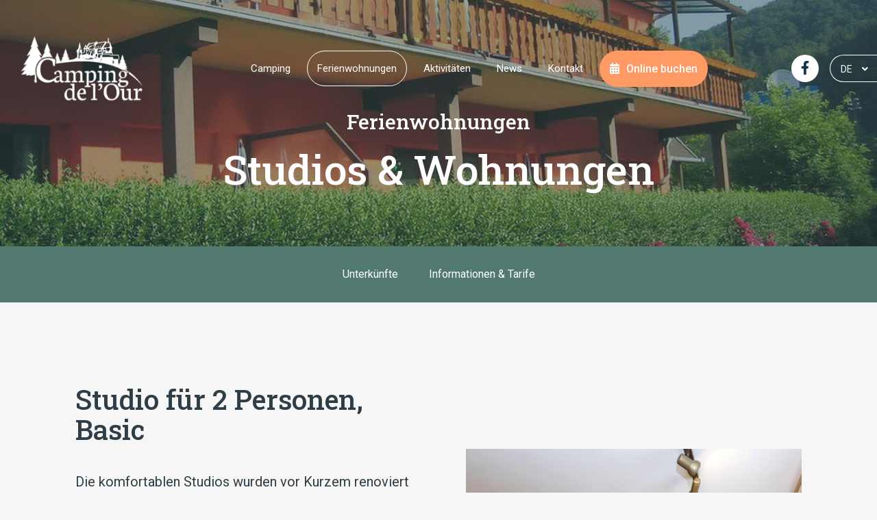

--- FILE ---
content_type: text/html; charset=utf-8
request_url: https://www.camping-vianden.lu/ferienwohnungen/?utm_source=www.camping-vianden.lu&utm_medium=social&utm_campaign=OpenGraph&utm_content=og%3Aurl
body_size: 26921
content:

<!doctype html>
<html lang="de" class="chrome chrome-131">
<head>
<meta charset="utf-8" />
<meta http-equiv="Accept-CH" content="DPR,ViewPort-Width,Width" />

<link href="/thumbnails/115337-800-800-Crop.jpg" rel="preload" as="image" fetchpriority="high" />
<link href="/thumbnails/115339-800-800-Crop.jpg" rel="preload" as="image" fetchpriority="high" />
<link href="/thumbnails/115341-800-800-Crop.jpg" rel="preload" as="image" fetchpriority="high" />
<link href="/thumbnails/115345-800-800-Crop.jpg" rel="preload" as="image" fetchpriority="high" />
<link href="https://fonts.googleapis.com" rel="dns-prefetch" />
<link href="https://fonts.gstatic.com" rel="dns-prefetch" />
<link href="https://fonts.googleapis.com" rel="preconnect" />
<link href="https://fonts.gstatic.com" rel="preconnect" />
<link href="//fonts.googleapis.com/css?family=Roboto+Slab:400,500|Roboto:400,500&amp;display=swap" rel="preload" as="style" />
<link href="/custom/css/default.less?v=13" rel="prefetch" type="style" />

<link rel="stylesheet" type="text/css" href="/util/jquery/fancybox/jquery.fancybox.min.css" />
<style nonce="5459d673f6e74e058209e2ae572eed60">
*,*::before,*::after{box-sizing:border-box;}html{font-family:sans-serif;line-height:1.15;-webkit-text-size-adjust:100%;-webkit-tap-highlight-color:transparent;}article,aside,figcaption,figure,footer,header,hgroup,main,nav,section{display:block;}body{margin:0;text-align:left;}[tabindex="-1"]:focus{outline:0 !important;}hr{box-sizing:content-box;height:0;overflow:visible;border:0;}h1,h2,h3,h4,h5,h6{margin-top:0;}address{margin-bottom:1rem;font-style:normal;line-height:inherit;}p,ol,ul,blockquote,dl{margin:0 0 1rem;}ol ol,ul ul,ol ul,ul ol{margin-bottom:0;}small{font-size:.8em;}sub,sup{position:relative;font-size:.75em;line-height:0;vertical-align:baseline;}sub{bottom:-.25em;}sup{top:-.5em;}a{background-color:transparent;}a:not([href]):not([tabindex]){color:inherit;text-decoration:none;}a:not([href]):not([tabindex]):hover,a:not([href]):not([tabindex]):focus{color:inherit;text-decoration:none;outline:0;}figure{margin:0 0 1rem;}img{vertical-align:middle;border-style:none;}svg{overflow:hidden;vertical-align:middle;}table{border-collapse:collapse;}caption{padding-top:.75rem;padding-bottom:.75rem;text-align:left;caption-side:bottom;}th{text-align:inherit;}label{display:inline-block;margin-bottom:.5rem;}button{border-radius:0;}button:focus{outline:1px dotted;outline:5px auto -webkit-focus-ring-color;}input,button,select,optgroup,textarea{margin:0;font-family:inherit;font-size:inherit;line-height:inherit;}button,input{overflow:visible;}button,select{text-transform:none;}select{word-wrap:normal;}button,[type="button"],[type="reset"],[type="submit"]{-webkit-appearance:button;}button:not(:disabled),[type="button"]:not(:disabled),[type="reset"]:not(:disabled),[type="submit"]:not(:disabled){cursor:pointer;}button::-moz-focus-inner,[type="button"]::-moz-focus-inner,[type="reset"]::-moz-focus-inner,[type="submit"]::-moz-focus-inner{padding:0;border-style:none;}input[type="radio"],input[type="checkbox"]{box-sizing:border-box;padding:0;}input[type="date"],input[type="time"],input[type="datetime-local"],input[type="month"]{-webkit-appearance:listbox;}textarea{overflow:auto;resize:vertical;}fieldset{min-width:0;padding:0;margin:0;border:0;}legend{display:block;width:100%;max-width:100%;padding:0;margin-bottom:.5rem;font-size:1.5rem;line-height:inherit;color:inherit;white-space:normal;}progress{vertical-align:baseline;}[type="number"]::-webkit-inner-spin-button,[type="number"]::-webkit-outer-spin-button{height:auto;}[type="search"]{outline-offset:-2px;-webkit-appearance:none;}[type="search"]::-webkit-search-decoration{-webkit-appearance:none;}::-webkit-file-upload-button{font:inherit;-webkit-appearance:button;}output{display:inline-block;}summary{display:list-item;cursor:pointer;}template{display:none;}[hidden]{display:none !important;}.img-fluid,.img-thumbnail{max-width:100%;height:auto;}.figure{display:inline-block;}code{word-break:break-word;}a>code{color:inherit;}pre code{word-break:normal;}.container,.container-fluid{width:100%;margin-right:auto;margin-left:auto;position:relative;}@media(min-width:576px){.container{max-width:540px;}}@media(min-width:768px){.container{max-width:720px;}}@media(min-width:992px){.container{max-width:960px;}}@media(min-width:1200px){.container{max-width:1140px;}}@media(min-width:1400px){.container{max-width:1320px;}}.row{display:flex;flex-wrap:wrap;}.no-gutters,.gutter-none{margin-right:0;margin-left:0;}.no-gutters>.col,.no-gutters>[class*="col-"],.gutter-none>.col,.gutter-none>[class*="col-"]{padding-right:0;padding-left:0;}.col-1,.col-2,.col-3,.col-4,.col-5,.col-6,.col-7,.col-8,.col-9,.col-10,.col-11,.col-12,.col,.col-auto,.col-sm-1,.col-sm-2,.col-sm-3,.col-sm-4,.col-sm-5,.col-sm-6,.col-sm-7,.col-sm-8,.col-sm-9,.col-sm-10,.col-sm-11,.col-sm-12,.col-sm,.col-sm-auto,.col-md-1,.col-md-2,.col-md-3,.col-md-4,.col-md-5,.col-md-6,.col-md-7,.col-md-8,.col-md-9,.col-md-10,.col-md-11,.col-md-12,.col-md,.col-md-auto,.col-lg-1,.col-lg-2,.col-lg-3,.col-lg-4,.col-lg-5,.col-lg-6,.col-lg-7,.col-lg-8,.col-lg-9,.col-lg-10,.col-lg-11,.col-lg-12,.col-lg,.col-lg-auto,.col-xl-1,.col-xl-2,.col-xl-3,.col-xl-4,.col-xl-5,.col-xl-6,.col-xl-7,.col-xl-8,.col-xl-9,.col-xl-10,.col-xl-11,.col-xl-12,.col-xl,.col-xl-auto,.col-xxl-1,.col-xxl-2,.col-xxl-3,.col-xxl-4,.col-xxl-5,.col-xxl-6,.col-xxl-7,.col-xxl-8,.col-xxl-9,.col-xxl-10,.col-xxl-11,.col-xxl-12,.col-xxl,.col-xxl-auto{position:relative;width:100%;}.col{flex-basis:0;flex-grow:1;max-width:100%;}.col-auto{flex:0 0 auto;width:auto;max-width:100%;}.col-1{flex:0 0 8.33333%;max-width:8.33333%;}.col-2{flex:0 0 16.66667%;max-width:16.66667%;}.col-3{flex:0 0 25%;max-width:25%;}.col-4{flex:0 0 33.33333%;max-width:33.33333%;}.col-5{flex:0 0 41.66667%;max-width:41.66667%;}.col-6{flex:0 0 50%;max-width:50%;}.col-7{flex:0 0 58.33333%;max-width:58.33333%;}.col-8{flex:0 0 66.66667%;max-width:66.66667%;}.col-9{flex:0 0 75%;max-width:75%;}.col-10{flex:0 0 83.33333%;max-width:83.33333%;}.col-11{flex:0 0 91.66667%;max-width:91.66667%;}.col-12{flex:0 0 100%;max-width:100%;}@media(min-width:576px){.col-sm{flex-basis:0;flex-grow:1;max-width:100%;}.col-sm-auto{flex:0 0 auto;width:auto;max-width:100%;}.col-sm-1{flex:0 0 8.33333%;max-width:8.33333%;}.col-sm-2{flex:0 0 16.66667%;max-width:16.66667%;}.col-sm-3{flex:0 0 25%;max-width:25%;}.col-sm-4{flex:0 0 33.33333%;max-width:33.33333%;}.col-sm-5{flex:0 0 41.66667%;max-width:41.66667%;}.col-sm-6{flex:0 0 50%;max-width:50%;}.col-sm-7{flex:0 0 58.33333%;max-width:58.33333%;}.col-sm-8{flex:0 0 66.66667%;max-width:66.66667%;}.col-sm-9{flex:0 0 75%;max-width:75%;}.col-sm-10{flex:0 0 83.33333%;max-width:83.33333%;}.col-sm-11{flex:0 0 91.66667%;max-width:91.66667%;}.col-sm-12{flex:0 0 100%;max-width:100%;}}@media(min-width:768px){.col-md{flex-basis:0;flex-grow:1;max-width:100%;}.col-md-auto{flex:0 0 auto;width:auto;max-width:100%;}.col-md-1{flex:0 0 8.33333%;max-width:8.33333%;}.col-md-2{flex:0 0 16.66667%;max-width:16.66667%;}.col-md-3{flex:0 0 25%;max-width:25%;}.col-md-4{flex:0 0 33.33333%;max-width:33.33333%;}.col-md-5{flex:0 0 41.66667%;max-width:41.66667%;}.col-md-6{flex:0 0 50%;max-width:50%;}.col-md-7{flex:0 0 58.33333%;max-width:58.33333%;}.col-md-8{flex:0 0 66.66667%;max-width:66.66667%;}.col-md-9{flex:0 0 75%;max-width:75%;}.col-md-10{flex:0 0 83.33333%;max-width:83.33333%;}.col-md-11{flex:0 0 91.66667%;max-width:91.66667%;}.col-md-12{flex:0 0 100%;max-width:100%;}}@media(min-width:992px){.col-lg{flex-basis:0;flex-grow:1;max-width:100%;}.col-lg-auto{flex:0 0 auto;width:auto;max-width:100%;}.col-lg-1{flex:0 0 8.33333%;max-width:8.33333%;}.col-lg-2{flex:0 0 16.66667%;max-width:16.66667%;}.col-lg-3{flex:0 0 25%;max-width:25%;}.col-lg-4{flex:0 0 33.33333%;max-width:33.33333%;}.col-lg-5{flex:0 0 41.66667%;max-width:41.66667%;}.col-lg-6{flex:0 0 50%;max-width:50%;}.col-lg-7{flex:0 0 58.33333%;max-width:58.33333%;}.col-lg-8{flex:0 0 66.66667%;max-width:66.66667%;}.col-lg-9{flex:0 0 75%;max-width:75%;}.col-lg-10{flex:0 0 83.33333%;max-width:83.33333%;}.col-lg-11{flex:0 0 91.66667%;max-width:91.66667%;}.col-lg-12{flex:0 0 100%;max-width:100%;}}@media(min-width:1200px){.col-xl{flex-basis:0;flex-grow:1;max-width:100%;}.col-xl-auto{flex:0 0 auto;width:auto;max-width:100%;}.col-xl-1{flex:0 0 8.33333%;max-width:8.33333%;}.col-xl-2{flex:0 0 16.66667%;max-width:16.66667%;}.col-xl-3{flex:0 0 25%;max-width:25%;}.col-xl-4{flex:0 0 33.33333%;max-width:33.33333%;}.col-xl-5{flex:0 0 41.66667%;max-width:41.66667%;}.col-xl-6{flex:0 0 50%;max-width:50%;}.col-xl-7{flex:0 0 58.33333%;max-width:58.33333%;}.col-xl-8{flex:0 0 66.66667%;max-width:66.66667%;}.col-xl-9{flex:0 0 75%;max-width:75%;}.col-xl-10{flex:0 0 83.33333%;max-width:83.33333%;}.col-xl-11{flex:0 0 91.66667%;max-width:91.66667%;}.col-xl-12{flex:0 0 100%;max-width:100%;}}@media(min-width:1400px){.col-xxl{flex-basis:0;flex-grow:1;max-width:100%;}.col-xxl-auto{flex:0 0 auto;width:auto;max-width:100%;}.col-xxl-1{flex:0 0 8.33333%;max-width:8.33333%;}.col-xxl-2{flex:0 0 16.66667%;max-width:16.66667%;}.col-xxl-3{flex:0 0 25%;max-width:25%;}.col-xxl-4{flex:0 0 33.33333%;max-width:33.33333%;}.col-xxl-5{flex:0 0 41.66667%;max-width:41.66667%;}.col-xxl-6{flex:0 0 50%;max-width:50%;}.col-xxl-7{flex:0 0 58.33333%;max-width:58.33333%;}.col-xxl-8{flex:0 0 66.66667%;max-width:66.66667%;}.col-xxl-9{flex:0 0 75%;max-width:75%;}.col-xxl-10{flex:0 0 83.33333%;max-width:83.33333%;}.col-xxl-11{flex:0 0 91.66667%;max-width:91.66667%;}.col-xxl-12{flex:0 0 100%;max-width:100%;}}.form-control{display:block;background-clip:padding-box;}@media(prefers-reduced-motion:reduce){.form-control .form-control .form-control{transition:none;}}.form-control-file,.form-control-range{display:block;width:100%;}select.form-control[size],select.form-control[multiple]{height:auto;}textarea.form-control{height:auto;}.form-check{position:relative;display:block;padding-left:1.25rem;}.form-check-input{position:absolute;margin-top:.3rem;margin-left:-1.25rem;}.form-check-label{margin-bottom:0;}.form-check-inline{display:inline-flex;align-items:center;padding-left:0;margin-right:.75rem;}.form-check-inline .form-check-input{position:static;margin-top:0;margin-right:.3125rem;margin-left:0;}.form-inline{display:flex;flex-flow:row wrap;align-items:center;}.form-inline .form-check{width:100%;}@media(min-width:576px){.form-inline label{display:flex;align-items:center;justify-content:center;margin-bottom:0;}.form-inline .form-group{display:flex;flex:0 0 auto;flex-flow:row wrap;align-items:center;margin-bottom:0;}.form-inline .form-control{display:inline-block;width:auto;vertical-align:middle;}.form-inline .form-control-plaintext{display:inline-block;}.form-inline .input-group,.form-inline .custom-select{width:auto;}.form-inline .form-check{display:flex;align-items:center;justify-content:center;width:auto;padding-left:0;}.form-inline .form-check-input{position:relative;flex-shrink:0;margin-top:0;margin-right:.25rem;margin-left:0;}.form-inline .custom-control{align-items:center;justify-content:center;}.form-inline .custom-control-label{margin-bottom:0;}}.form-text{display:block;margin-top:.25rem;}.btn{display:inline-block;text-align:center;vertical-align:middle;user-select:none;background-color:transparent;}.btn:focus,.btn.focus{outline:0;box-shadow:unset;}.btn.disabled,.btn:disabled{opacity:.65;}a.btn.disabled,fieldset:disabled a.btn{pointer-events:none;}input[type="submit"].btn-block,input[type="reset"].btn-block,input[type="button"].btn-block{width:100%;}.pagination{display:flex;margin:0;padding:0;list-style:none;border-radius:.25rem;}.badge{display:inline-block;padding:.25em .4em;font-size:75%;font-weight:700;line-height:1;text-align:center;white-space:nowrap;vertical-align:baseline;border-radius:.25rem;transition:color .15s ease-in-out,background-color .15s ease-in-out,border-color .15s ease-in-out,box-shadow .15s ease-in-out;}@media(prefers-reduced-motion:reduce){.badge{transition:none;}}a.badge:hover,a.badge:focus{text-decoration:none;}.badge:empty{display:none;}.btn .badge{position:relative;top:-1px;}.badge-pill{padding-right:.6em;padding-left:.6em;border-radius:10rem;}.alert{position:relative;}.list-group{display:flex;flex-direction:column;padding-left:0;margin-bottom:0;}.list-group-item{position:relative;display:block;padding:.75rem 1.25rem;margin-bottom:-1px;background-color:#fff;border:1px solid rgba(0,0,0,.125);}.list-group-item:first-child{border-top-left-radius:.25rem;border-top-right-radius:.25rem;}.list-group-item:last-child{margin-bottom:0;border-bottom-right-radius:.25rem;border-bottom-left-radius:.25rem;}.list-group-item.disabled,.list-group-item:disabled{color:#6c757d;pointer-events:none;background-color:#fff;}.list-group-item.active{z-index:2;color:#fff;background-color:#007bff;border-color:#007bff;}.embed-responsive{position:relative;display:block;width:100%;padding:0;overflow:hidden;}.embed-responsive::before{display:block;content:"";}.embed-responsive .embed-responsive-item,.embed-responsive iframe,.embed-responsive embed,.embed-responsive object,.embed-responsive video{position:absolute;top:0;bottom:0;left:0;width:100%;height:100%;border:0;}.embed-responsive-21by9::before{padding-top:42.85714%;}.embed-responsive-16by9::before{padding-top:56.25%;}.embed-responsive-4by3::before{padding-top:75%;}.embed-responsive-1by1::before{padding-top:100%;}.visible{visibility:visible !important;}.invisible{visibility:hidden !important;}.sr-only{position:absolute;width:1px;height:1px;padding:0;overflow:hidden;clip:rect(0,0,0,0);white-space:nowrap;-webkit-clip-path:inset(50%);clip-path:inset(50%);border:0;}.sr-only-focusable:active,.sr-only-focusable:focus{position:static;width:auto;height:auto;overflow:visible;clip:auto;white-space:normal;-webkit-clip-path:none;clip-path:none;}@media print{.stage{margin-top:0;padding:0;}body{padding-top:0;font-size:14px;}h1{font-size:30px;}h2{font-size:24px;}h3{font-size:20px;}h4{font-size:18px;}h5{font-size:16px;}h6{font-size:14px;}.scroll-el{visibility:visible;opacity:1;transform:unset;}section,.section,[class*="section-"]{padding-top:20px;padding-bottom:20px;}footer>*:not(.copyright){display:none;}footer .copyright .agencymum,footer .copyright .legalinfolinks,footer .copyright a{display:none;}header,nav{display:none !important;}*,*::before,*::after{text-shadow:none !important;box-shadow:none !important;}a:not(.btn){text-decoration:underline;}abbr[title]::after{content:" (" attr(title) ")";}pre{white-space:pre-wrap !important;}pre,blockquote{border:1px solid #adb5bd;page-break-inside:avoid;}thead{display:table-header-group;}tr,img{page-break-inside:avoid;}p,h2,h3{orphans:3;widows:3;}h2,h3{page-break-after:avoid;}@page{size:a3;}body{min-width:992px !important;}.container{min-width:992px !important;}.navbar{display:none;}.badge{border:1px solid #000;}.table{border-collapse:collapse !important;}.table td,.table th{background-color:#fff !important;}.table-bordered th,.table-bordered td{border:1px solid #dee2e6 !important;}.table-dark{color:inherit;}.table-dark th,.table-dark td,.table-dark thead th,.table-dark tbody+tbody{border-color:#dee2e6;}.table .thead-dark th{color:inherit;border-color:#dee2e6;}.d-print-none{display:none !important;}.d-print-inline{display:inline !important;}.d-print-inline-block{display:inline-block !important;}.d-print-block{display:block !important;}.d-print-table{display:table !important;}.d-print-table-row{display:table-row !important;}.d-print-table-cell{display:table-cell !important;}.d-print-flex{display:flex !important;}.d-print-inline-flex{display:inline-flex !important;}}.py-0{padding-top:0;padding-bottom:0;}.fa,.fab,.fad,.fal,.far,.fas{-moz-osx-font-smoothing:grayscale;-webkit-font-smoothing:antialiased;display:inline-block;font-style:normal;font-variant:normal;text-rendering:auto;line-height:1}.fa-lg{font-size:1.33333em;line-height:0.75em;vertical-align:-0.0667em}.fa-xs{font-size:0.75em}.fa-sm{font-size:0.875em}.fa-1x{font-size:1em}.fa-2x{font-size:2em}.fa-3x{font-size:3em}.fa-4x{font-size:4em}.fa-5x{font-size:5em}.fa-6x{font-size:6em}.fa-7x{font-size:7em}.fa-8x{font-size:8em}.fa-9x{font-size:9em}.fa-10x{font-size:10em}.fa-fw{text-align:center;width:1.25em}.fa-ul{list-style-type:none;margin-left:2.5em;padding-left:0}.fa-ul>li{position:relative}.fa-li{left:-2em;position:absolute;text-align:center;width:2em;line-height:inherit}.fa-border{border:0.08em solid #eee;border-radius:0.1em;padding:0.2em 0.25em 0.15em}.fa-pull-left{float:left}.fa-pull-right{float:right}.fa.fa-pull-left,.fab.fa-pull-left,.fal.fa-pull-left,.far.fa-pull-left,.fas.fa-pull-left{margin-right:0.3em}.fa.fa-pull-right,.fab.fa-pull-right,.fal.fa-pull-right,.far.fa-pull-right,.fas.fa-pull-right{margin-left:0.3em}.fa-spin{-webkit-animation:fa-spin 2s linear infinite;animation:fa-spin 2s linear infinite}.fa-pulse{-webkit-animation:fa-spin 1s steps(8) infinite;animation:fa-spin 1s steps(8) infinite}@-webkit-keyframes fa-spin{0%{-webkit-transform:rotate(0deg);
transform:rotate(0deg)}
to{-webkit-transform:rotate(1 turn);
transform:rotate(1 turn)}}
@keyframes fa-spin{0%{-webkit-transform:rotate(0deg);
transform:rotate(0deg)}
to{-webkit-transform:rotate(1 turn);
transform:rotate(1 turn)}}
.fa-rotate-90{-ms-filter:"progid:DXImageTransform.Microsoft.BasicImage(rotation=1)";-webkit-transform:rotate(90deg);transform:rotate(90deg)}.fa-rotate-180{-ms-filter:"progid:DXImageTransform.Microsoft.BasicImage(rotation=2)";-webkit-transform:rotate(180deg);transform:rotate(180deg)}.fa-rotate-270{-ms-filter:"progid:DXImageTransform.Microsoft.BasicImage(rotation=3)";-webkit-transform:rotate(270deg);transform:rotate(270deg)}.fa-flip-horizontal{-ms-filter:"progid:DXImageTransform.Microsoft.BasicImage(rotation=0,mirror=1)";-webkit-transform:scaleX(-1);transform:scaleX(-1)}.fa-flip-vertical{-webkit-transform:scaleY(-1);transform:scaleY(-1)}.fa-flip-both,.fa-flip-horizontal.fa-flip-vertical,.fa-flip-vertical{-ms-filter:"progid:DXImageTransform.Microsoft.BasicImage(rotation=2,mirror=1)"}.fa-flip-both,.fa-flip-horizontal.fa-flip-vertical{-webkit-transform:scale(-1);transform:scale(-1)}:root .fa-flip-both,:root .fa-flip-horizontal,:root .fa-flip-vertical,:root .fa-rotate-90,:root .fa-rotate-180,:root .fa-rotate-270{-webkit-filter:none;filter:none}.fa-stack{display:inline-block;height:2em;line-height:2em;position:relative;vertical-align:middle;width:2.5em}.fa-stack-1x,.fa-stack-2x{left:0;position:absolute;text-align:center;width:100%}.fa-stack-1x{line-height:inherit}.fa-stack-2x{font-size:2em}.fa-inverse{color:#fff}.fa-address-book:before{content:"\f2b9"}.fa-address-card:before{content:"\f2bb"}.fa-angle-double-right:before{content:"\f101"}.fa-angle-down:before{content:"\f107"}.fa-angle-left:before{content:"\f104"}.fa-angle-right:before{content:"\f105"}.fa-angle-up:before{content:"\f106"}.fa-arrow-alt-down:before{content:"\f354"}.fa-arrow-alt-left:before{content:"\f355"}.fa-arrow-alt-right:before{content:"\f356"}.fa-arrow-alt-up:before{content:"\f357"}.fa-arrow-circle-right:before{content:"\f0a9"}.fa-arrow-down:before{content:"\f063"}.fa-arrow-left:before{content:"\f060"}.fa-arrow-right:before{content:"\f061"}.fa-arrow-to-bottom:before{content:"\f33d"}.fa-arrow-up:before{content:"\f062"}.fa-at:before{content:"\f1fa"}.fa-award:before{content:"\f559"}.fa-ballot-check:before{content:"\f733"}.fa-ban:before{content:"\f05e"}.fa-bed:before{content:"\f236"}.fa-bed-alt:before{content:"\f8f7"}.fa-bell:before{content:"\f0f3"}.fa-book:before{content:"\f02d"}.fa-book-open:before{content:"\f518"}.fa-building:before{content:"\f1ad"}.fa-bullhorn:before{content:"\f0a1"}.fa-bullseye-arrow:before{content:"\f648"}.fa-bus:before{content:"\f207"}.fa-calendar:before{content:"\f133"}.fa-calendar-alt:before{content:"\f073"}.fa-calendar-check:before{content:"\f274"}.fa-camera:before{content:"\f030"}.fa-campground:before{content:"\f6bb"}.fa-car:before{content:"\f1b9"}.fa-caret-down:before{content:"\f0d7"}.fa-caret-left:before{content:"\f0d9"}.fa-caret-right:before{content:"\f0da"}.fa-caret-up:before{content:"\f0d8"}.fa-cat:before{content:"\f6be"}.fa-chart-line:before{content:"\f201"}.fa-check:before{content:"\f00c"}.fa-check-circle:before{content:"\f058"}.fa-chevron-circle-down:before{content:"\f13a"}.fa-chevron-circle-left:before{content:"\f137"}.fa-chevron-circle-right:before{content:"\f138"}.fa-chevron-down:before{content:"\f078"}.fa-chevron-left:before{content:"\f053"}.fa-chevron-right:before{content:"\f054"}.fa-chevron-up:before{content:"\f077"}.fa-circle:before{content:"\f111"}.fa-clipboard-check:before{content:"\f46c"}.fa-clipboard-list-check:before{content:"\f737"}.fa-clock:before{content:"\f017"}.fa-cloud:before{content:"\f0c2"}.fa-cloud-upload-alt:before{content:"\f382"}.fa-cog:before{content:"\f013"}.fa-cogs:before{content:"\f085"}.fa-coins:before{content:"\f51e"}.fa-comment:before{content:"\f075"}.fa-comments:before{content:"\f086"}.fa-comments-alt:before{content:"\f4b6"}.fa-compass:before{content:"\f14e"}.fa-database:before{content:"\f1c0"}.fa-desktop:before{content:"\f108"}.fa-dog:before{content:"\f6d3"}.fa-dog-leashed:before{content:"\f6d4"}.fa-download:before{content:"\f019"}.fa-drafting-compass:before{content:"\f568"}.fa-edit:before{content:"\f044"}.fa-envelope:before{content:"\f0e0"}.fa-envelope-open-text:before{content:"\f658"}.fa-euro-sign:before{content:"\f153"}.fa-exclamation-circle:before{content:"\f06a"}.fa-exclamation-triangle:before{content:"\f071"}.fa-external-link:before{content:"\f08e"}.fa-external-link-square:before{content:"\f14c"}.fa-external-link-square-alt:before{content:"\f360"}.fa-eye:before{content:"\f06e"}.fa-fax:before{content:"\f1ac"}.fa-file:before{content:"\f15b"}.fa-file-alt:before{content:"\f15c"}.fa-file-download:before{content:"\f56d"}.fa-file-image:before{content:"\f1c5"}.fa-file-pdf:before{content:"\f1c1"}.fa-file-signature:before{content:"\f573"}.fa-film:before{content:"\f008"}.fa-folder:before{content:"\f07b"}.fa-forward:before{content:"\f04e"}.fa-gift:before{content:"\f06b"}.fa-globe:before{content:"\f0ac"}.fa-globe-africa:before{content:"\f57c"}.fa-globe-europe:before{content:"\f7a2"}.fa-graduation-cap:before{content:"\f19d"}.fa-hand-holding-usd:before{content:"\f4c0"}.fa-hand-point-left:before{content:"\f0a5"}.fa-hand-point-right:before{content:"\f0a4"}.fa-hands-helping:before{content:"\f4c4"}.fa-handshake:before{content:"\f2b5"}.fa-handshake-alt:before{content:"\f4c6"}.fa-hard-hat:before{content:"\f807"}.fa-headset:before{content:"\f590"}.fa-heart:before{content:"\f004"}.fa-history:before{content:"\f1da"}.fa-home:before{content:"\f015"}.fa-home-alt:before{content:"\f80a"}.fa-home-heart:before{content:"\f4c9"}.fa-hourglass:before{content:"\f254"}.fa-image:before{content:"\f03e"}.fa-info:before{content:"\f129"}.fa-info-circle:before{content:"\f05a"}.fa-key:before{content:"\f084"}.fa-leaf:before{content:"\f06c"}.fa-lightbulb:before{content:"\f0eb"}.fa-lightbulb-on:before{content:"\f672"}.fa-link:before{content:"\f0c1"}.fa-list:before{content:"\f03a"}.fa-list-ul:before{content:"\f0ca"}.fa-location-arrow:before{content:"\f124"}.fa-location-circle:before{content:"\f602"}.fa-lock:before{content:"\f023"}.fa-lock-alt:before{content:"\f30d"}.fa-long-arrow-alt-down:before{content:"\f309"}.fa-long-arrow-alt-left:before{content:"\f30a"}.fa-long-arrow-alt-right:before{content:"\f30b"}.fa-long-arrow-alt-up:before{content:"\f30c"}.fa-long-arrow-down:before{content:"\f175"}.fa-long-arrow-left:before{content:"\f177"}.fa-long-arrow-right:before{content:"\f178"}.fa-long-arrow-up:before{content:"\f176"}.fa-magnet:before{content:"\f076"}.fa-mailbox:before{content:"\f813"}.fa-map:before{content:"\f279"}.fa-map-marked-alt:before{content:"\f5a0"}.fa-map-marker:before{content:"\f041"}.fa-map-marker-alt:before{content:"\f3c5"}.fa-map-marker-smile:before{content:"\f60d"}.fa-map-pin:before{content:"\f276"}.fa-map-signs:before{content:"\f277"}.fa-mars:before{content:"\f222"}.fa-medkit:before{content:"\f0fa"}.fa-minus:before{content:"\f068"}.fa-minus-circle:before{content:"\f056"}.fa-mobile:before{content:"\f10b"}.fa-mobile-alt:before{content:"\f3cd"}.fa-mobile-android:before{content:"\f3ce"}.fa-music:before{content:"\f001"}.fa-newspaper:before{content:"\f1ea"}.fa-paper-plane:before{content:"\f1d8"}.fa-paw:before{content:"\f1b0"}.fa-pencil:before{content:"\f040"}.fa-pencil-alt:before{content:"\f303"}.fa-phone:before{content:"\f095"}.fa-phone-rotary:before{content:"\f8d3"}.fa-photo-video:before{content:"\f87c"}.fa-play:before{content:"\f04b"}.fa-play-circle:before{content:"\f144"}.fa-plus:before{content:"\f067"}.fa-power-off:before{content:"\f011"}.fa-print:before{content:"\f02f"}.fa-question:before{content:"\f128"}.fa-question-circle:before{content:"\f059"}.fa-quote-left:before{content:"\f10d"}.fa-quote-right:before{content:"\f10e"}.fa-random:before{content:"\f074"}.fa-redo:before{content:"\f01e"}.fa-road:before{content:"\f018"}.fa-route:before{content:"\f4d7"}.fa-rss:before{content:"\f09e"}.fa-ruler:before{content:"\f545"}.fa-search:before{content:"\f002"}.fa-search-dollar:before{content:"\f688"}.fa-search-plus:before{content:"\f00e"}.fa-server:before{content:"\f233"}.fa-shield-alt:before{content:"\f3ed"}.fa-shopping-bag:before{content:"\f290"}.fa-shopping-basket:before{content:"\f291"}.fa-shopping-cart:before{content:"\f07a"}.fa-sign-out:before{content:"\f08b"}.fa-sitemap:before{content:"\f0e8"}.fa-smile:before{content:"\f118"}.fa-spa:before{content:"\f5bb"}.fa-star:before{content:"\f005"}.fa-star-half:before{content:"\f089"}.fa-stopwatch:before{content:"\f2f2"}.fa-sync-alt:before{content:"\f2f1"}.fa-tag:before{content:"\f02b"}.fa-th-large:before{content:"\f009"}.fa-thumbs-up:before{content:"\f164"}.fa-ticket:before{content:"\f145"}.fa-times:before{content:"\f00d"}.fa-tractor:before{content:"\f722"}.fa-trash:before{content:"\f1f8"}.fa-truck:before{content:"\f0d1"}.fa-user:before{content:"\f007"}.fa-user-friends:before{content:"\f500"}.fa-user-hard-hat:before{content:"\f82c"}.fa-user-music:before{content:"\f8eb"}.fa-user-plus:before{content:"\f234"}.fa-user-tie:before{content:"\f508"}.fa-users:before{content:"\f0c0"}.fa-utensils:before{content:"\f2e7"}.fa-venus:before{content:"\f221"}.fa-video:before{content:"\f03d"}.fa-webcam:before{content:"\f832"}.fa-wrench:before{content:"\f0ad"}.sr-only{border:0;clip:rect(0,0,0,0);height:1px;margin:-1px;overflow:hidden;padding:0;position:absolute;width:1px}.sr-only-focusable:active,.sr-only-focusable:focus{clip:auto;height:auto;margin:0;overflow:visible;position:static;width:auto}@font-face{font-family:"Font Awesome 5 Pro";
font-style:normal;
font-weight:900;
font-display:block;
src:url(/util/fonts/FontAwesome_5_SiteIcons_Solid/webfonts/fa-solid-900.eot);
src:url(/util/fonts/FontAwesome_5_SiteIcons_Solid/webfonts/fa-solid-900.eot?#iefix) format("embedded-opentype"),url(/util/fonts/FontAwesome_5_SiteIcons_Solid/webfonts/fa-solid-900.woff2) format("woff2"),url(/util/fonts/FontAwesome_5_SiteIcons_Solid/webfonts/fa-solid-900.woff) format("woff"),url(/util/fonts/FontAwesome_5_SiteIcons_Solid/webfonts/fa-solid-900.ttf) format("truetype"),url(/util/fonts/FontAwesome_5_SiteIcons_Solid/webfonts/fa-solid-900.svg#fontawesome) format("svg")}
.fa,.fas{font-family:"Font Awesome 5 Pro";font-weight:900}.cover{background-position:center;background-repeat:no-repeat;background-size:cover}.list-unstyled{margin:0;padding:0;list-style:none}.img-responsive{display:block;max-width:100%}html,body{font-size:62.5%}body{color:#2F3E46;font-family:'Roboto',sans-serif;font-weight:400;font-size:2rem;line-height:1.4;background-color:#F6F6F6;-webkit-font-smoothing:antialiased;-moz-osx-font-smoothing:grayscale}@media only screen and (min-width: 768px) and (max-width: 991.9px),only screen and (min-width: 992px) and (max-width: 1199.9px){body{font-size:1.6rem}}@media only screen and (min-width: 576px) and (max-width: 767.9px),only screen and (max-width: 575.9px){body{font-size:1.4rem}}a{color:#FF9A64;text-decoration:none;transition:all 0.15s linear}a:hover,a:active,a:focus{color:#10344C;text-decoration:none}strong,b,.text-bold{font-weight:500}h1,.h1,h2,.h2,h3,.h3,h4,.h4,h5,.h5,h6,.h6{font-family:'Roboto Slab',sans-serif;font-weight:500;line-height:1.1}h1,.h1{font-size:4rem;margin:0 0 40px}@media only screen and (min-width: 992px){h1,.h1{font-size:6rem}}h2,.h2{font-size:3rem;margin:80px 0 40px 0}h2:first-child,.h2:first-child{margin-top:0}@media only screen and (min-width: 992px){h2,.h2{font-size:4rem}}h3,.h3{font-size:2rem;margin:80px 0 40px 0}h3:first-child,.h3:first-child{margin-top:0}@media only screen and (min-width: 992px){h3,.h3{font-size:3rem}}p,ul,ol{margin:0 0 40px}p:last-child,ul:last-child,ol:last-child{margin-bottom:0}.lead{font-size:2.5rem;line-height:1.4}@media only screen and (max-width: 991.9px){.lead{font-size:2rem}}a[href=""],a[href="#"]{pointer-events:none}.container-fluid,.container{padding:0 40px}@media only screen and (max-width: 575.9px){.container-fluid,.container{padding:0 20px}}@media only screen and (min-width: 992px){.container-fluid{padding:0 80px;max-width:1400px}}.row{margin-left:-40px;margin-right:-40px}@media only screen and (max-width: 575.9px){.row{margin-left:-20px;margin-right:-20px}}.row>[class*="col"]{padding-left:40px;padding-right:40px}@media only screen and (max-width: 575.9px){.row>[class*="col"]{padding-left:20px;padding-right:20px}}.row.gutter-vertical{margin-top:0;margin-bottom:0}.row.gutter-vertical>[class*="col"]{padding-top:40px;padding-bottom:40px}.row.gutter-small{margin-left:-20px;margin-right:-20px}.row.gutter-small>[class*="col"]{padding-left:20px;padding-right:20px}.row.gutter-small.gutter-vertical{margin-top:0;margin-bottom:0}.row.gutter-small.gutter-vertical>[class*="col"]{padding-top:20px;padding-bottom:20px}.form-control{border:1px solid #e8e8e8}.form-control,select.form-control:focus::-ms-value{color:#2F3E46;background-color:white}.formpanel p:empty{display:none}.btn{font-size:1.6rem;line-height:1.1;font-weight:500;padding:15px 20px;border-radius:50px;display:inline-block;transition:all 0.15s linear}.btn-sm{font-size:1.4rem;font-weight:400;padding:10px 22px;line-height:20px}.btn-default,.btn-default.active,.btn-default:not(:disabled):not(.disabled).active{color:#2F3E46;background-color:#f1f1f1;border:none}.btn-default:focus,.btn-default.focus,.btn-default:hover,.btn-default.hover,.btn-default:active,.btn-default:not(:disabled):not(.disabled):active{color:#2F3E46;background-color:#dcdcdc}.btn-default.disabled:hover,.btn-default[disabled]:hover,fieldset[disabled] .btn-default:hover,.btn-default.disabled:focus,.btn-default[disabled]:focus,fieldset[disabled] .btn-default:focus,.btn-default.disabled.focus,.btn-default[disabled].focus,fieldset[disabled] .btn-default.focus{background-color:#f1f1f1}.btn-default.disabled .badge,.btn-default[disabled] .badge,fieldset[disabled] .btn-default .badge{color:#f1f1f1;background-color:#2F3E46}.btn-white,.btn-white.active,.btn-white:not(:disabled):not(.disabled).active{color:#2F3E46;background-color:white;border:none}.btn-white:focus,.btn-white.focus,.btn-white:hover,.btn-white.hover,.btn-white:active,.btn-white:not(:disabled):not(.disabled):active{color:white;background-color:#2F3E46}.btn-white.disabled:hover,.btn-white[disabled]:hover,fieldset[disabled] .btn-white:hover,.btn-white.disabled:focus,.btn-white[disabled]:focus,fieldset[disabled] .btn-white:focus,.btn-white.disabled.focus,.btn-white[disabled].focus,fieldset[disabled] .btn-white.focus{background-color:white}.btn-white.disabled .badge,.btn-white[disabled] .badge,fieldset[disabled] .btn-white .badge{color:white;background-color:#2F3E46}.btn-primary,.btn-primary.active,.btn-primary:not(:disabled):not(.disabled).active{color:white;background-color:#10344C;border:none}.btn-primary:focus,.btn-primary.focus,.btn-primary:hover,.btn-primary.hover,.btn-primary:active,.btn-primary:not(:disabled):not(.disabled):active{color:white;background-color:#10344C}.btn-primary.disabled:hover,.btn-primary[disabled]:hover,fieldset[disabled] .btn-primary:hover,.btn-primary.disabled:focus,.btn-primary[disabled]:focus,fieldset[disabled] .btn-primary:focus,.btn-primary.disabled.focus,.btn-primary[disabled].focus,fieldset[disabled] .btn-primary.focus{background-color:#10344C}.btn-primary.disabled .badge,.btn-primary[disabled] .badge,fieldset[disabled] .btn-primary .badge{color:#10344C;background-color:white}.btn-secondary,.btn-secondary.active,.btn-secondary:not(:disabled):not(.disabled).active{color:white;background-color:#FF9A64;border:none}.btn-secondary:focus,.btn-secondary.focus,.btn-secondary:hover,.btn-secondary.hover,.btn-secondary:active,.btn-secondary:not(:disabled):not(.disabled):active{color:white;background-color:#10344C}.btn-secondary.disabled:hover,.btn-secondary[disabled]:hover,fieldset[disabled] .btn-secondary:hover,.btn-secondary.disabled:focus,.btn-secondary[disabled]:focus,fieldset[disabled] .btn-secondary:focus,.btn-secondary.disabled.focus,.btn-secondary[disabled].focus,fieldset[disabled] .btn-secondary.focus{background-color:#FF9A64}.btn-secondary.disabled .badge,.btn-secondary[disabled] .badge,fieldset[disabled] .btn-secondary .badge{color:#FF9A64;background-color:white}.btn-green,.btn-green.active,.btn-green:not(:disabled):not(.disabled).active{color:white;background-color:#84A98C;border:none}.btn-green:focus,.btn-green.focus,.btn-green:hover,.btn-green.hover,.btn-green:active,.btn-green:not(:disabled):not(.disabled):active{color:white;background-color:#354F52}.btn-green.disabled:hover,.btn-green[disabled]:hover,fieldset[disabled] .btn-green:hover,.btn-green.disabled:focus,.btn-green[disabled]:focus,fieldset[disabled] .btn-green:focus,.btn-green.disabled.focus,.btn-green[disabled].focus,fieldset[disabled] .btn-green.focus{background-color:#84A98C}.btn-green.disabled .badge,.btn-green[disabled] .badge,fieldset[disabled] .btn-green .badge{color:#84A98C;background-color:white}.btn-booking{font-size:1.6rem;line-height:1.1;font-weight:500;padding:15px 20px;border-radius:50px;display:inline-block;transition:all 0.15s linear;border-width:1px;border-style:solid;white-space:nowrap}.btn-booking,.btn-booking.active,.btn-booking:not(:disabled):not(.disabled).active{color:white !important;background-color:#FF9A64;border-color:#FF9A64}.btn-booking:focus,.btn-booking.focus,.btn-booking:hover,.btn-booking.hover,.btn-booking:active,.btn-booking:not(:disabled):not(.disabled):active{color:white;background-color:#10344C;border-color:white}.btn-booking:before{content:"\f073";font-family:'Font Awesome 5 Pro';font-style:normal;-moz-osx-font-smoothing:grayscale;-webkit-font-smoothing:antialiased;display:inline-block;font-variant:normal;text-rendering:auto;line-height:inherit;padding-right:10px}.btn-camp24{font-size:1.6rem;line-height:1.1;font-weight:500;padding:15px 20px;border-radius:50px;display:inline-block;transition:all 0.15s linear;border-width:1px;border-style:solid;white-space:nowrap}.btn-camp24,.btn-camp24.active,.btn-camp24:not(:disabled):not(.disabled).active{color:#aec80b;background-color:#017cab;border-color:#aec80b}.btn-camp24:focus,.btn-camp24.focus,.btn-camp24:hover,.btn-camp24.hover,.btn-camp24:active,.btn-camp24:not(:disabled):not(.disabled):active{color:#017cab;background-color:#aec80b}.btn-back{font-size:1.6rem;line-height:1.1;font-weight:500;padding:15px 20px;border-radius:50px;display:inline-block;transition:all 0.15s linear;color:#ffffff;background-color:#10344c;border:none}.btn-back,.btn-back.active,.btn-back:not(:disabled):not(.disabled).active{color:white;background-color:#10344C;border:none}.btn-back:focus,.btn-back.focus,.btn-back:hover,.btn-back.hover,.btn-back:active,.btn-back:not(:disabled):not(.disabled):active{color:white;background-color:#10344C}.btn-back.disabled:hover,.btn-back[disabled]:hover,fieldset[disabled] .btn-back:hover,.btn-back.disabled:focus,.btn-back[disabled]:focus,fieldset[disabled] .btn-back:focus,.btn-back.disabled.focus,.btn-back[disabled].focus,fieldset[disabled] .btn-back.focus{background-color:#10344C}.btn-back.disabled .badge,.btn-back[disabled] .badge,fieldset[disabled] .btn-back .badge{color:#10344C;background-color:white}.btn-back:before{content:"\f177";font-family:'Font Awesome 5 Pro';font-style:normal;-moz-osx-font-smoothing:grayscale;-webkit-font-smoothing:antialiased;display:inline-block;font-variant:normal;text-rendering:auto;line-height:inherit;padding-right:10px}.img-thumbnail,.thumbnail{background:#F6F6F6}a:hover .img-thumbnail,a:active .img-thumbnail,a:focus .img-thumbnail,a:hover .thumbnail,a:active .thumbnail,a:focus .thumbnail{border-color:#2F3E46}.list-group{width:100%}.list-group-item{display:flex}.list-group-item,.list-group-item:first-child,.list-group-item:last-child{border-radius:12.5px;padding:15px 30px}.list-group-item:first-child{border-bottom-left-radius:0;border-bottom-right-radius:0}.list-group-item:last-child{border-top-left-radius:0;border-top-right-radius:0}.alert{padding:15px;color:#2F3E46;border:1px solid rgba(47,62,70,0.5);background:rgba(47,62,70,0.1);font-weight:400}.alert a{color:inherit;font-weight:500}.alert a:hover,.alert a:active,.alert a:focus{color:inherit}.alert hr{margin-bottom:0}.alert:not(:first-child){margin-top:20px}.alert-success{color:#84A98C;border:1px solid rgba(132,169,140,0.5);background:rgba(132,169,140,0.1);font-weight:400}.alert-success a{color:inherit;font-weight:500}.alert-success a:hover,.alert-success a:active,.alert-success a:focus{color:inherit}.alert-danger{color:#c33939;border:1px solid rgba(195,57,57,0.5);background:rgba(195,57,57,0.1);font-weight:400}.alert-danger a{color:inherit;font-weight:500}.alert-danger a:hover,.alert-danger a:active,.alert-danger a:focus{color:inherit}.alert-info{color:#c69214;border:1px solid rgba(198,146,20,0.5);background:rgba(198,146,20,0.1);font-weight:400}.alert-info a{color:inherit;font-weight:500}.alert-info a:hover,.alert-info a:active,.alert-info a:focus{color:inherit}.alert-warning{color:#c69214;border:1px solid rgba(198,146,20,0.5);background:rgba(198,146,20,0.1);font-weight:400}.alert-warning a{color:inherit;font-weight:500}.alert-warning a:hover,.alert-warning a:active,.alert-warning a:focus{color:inherit}.resultpanel.alert-success{color:#2F3E46;border:1px solid rgba(47,62,70,0.5);background:rgba(47,62,70,0.1);font-weight:400}.resultpanel.alert-success a{color:inherit;font-weight:500}.resultpanel.alert-success a:hover,.resultpanel.alert-success a:active,.resultpanel.alert-success a:focus{color:inherit}.resultpanel.alert-success hr{border-top:1px solid #2F3E46}html,body,form{height:100%}html{scroll-behavior:smooth;scroll-padding-top:120px}html body{background:#F6F6F6}section,.section,[class*="section-"]{padding-top:120px;padding-bottom:120px}@media only screen and (max-width: 991.9px){section,.section,[class*="section-"]{padding-top:60px;padding-bottom:60px}}#header{position:fixed;top:0;left:0;right:0;background-color:rgba(228,232,226,0);z-index:100;transition:all 0.15s linear;display:flex;align-items:center;height:200px}.newsticker-visible #header{margin-top:52px}@media only screen and (max-width: 991.9px){.newsticker-visible #header{margin-top:0}}@media only screen and (max-width: 991.9px){#header{box-shadow:0 0 8px rgba(0,0,0,0.2);background-color:#E4E8E2;height:80px}}.scrolled #header,.shownav #header{box-shadow:0 0 8px rgba(0,0,0,0.2);background-color:#E4E8E2;height:80px;margin-top:0}#header #logo{transition:all 0.15s linear;margin-left:30px}@media only screen and (max-width: 991.9px){#header #logo{padding:10px 0}}@media only screen and (min-width: 1400px){#header #logo{position:absolute}}#header #logo a{position:relative}#header #logo img{position:absolute;top:0;left:0}#header #logo a,#header #logo img{display:block;width:179px;transition:all 0.15s linear;height:96px}@media only screen and (min-width: 992px){.scrolled #header #logo a,.scrolled #header #logo img,.shownav #header #logo a,.shownav #header #logo img{height:62px;width:116px}}@media only screen and (max-width: 991.9px){#header #logo a,#header #logo img{height:62px;width:116px}}@media only screen and (min-width: 992px){#header #logo .logo-scroll{opacity:0}.scrolled #header #logo .logo-scroll,.shownav #header #logo .logo-scroll{opacity:1}}@media only screen and (min-width: 992px){.scrolled #header #logo .logo-white,.shownav #header #logo .logo-white{opacity:0}}@media only screen and (max-width: 991.9px){#header #logo .logo-white{opacity:0}}#socials{position:absolute;top:50%;right:85px;z-index:300;transform:translateY(-50%);transition:all 0.15s linear}#socials a{display:inline-block;color:#10344C;background:white;width:40px;height:40px;text-align:center;line-height:35px;border-radius:50px;transition:all 0.15s linear}#socials a svg{height:50%}#socials a path{transition:all 0.15s linear;fill:#10344C}#socials a:hover,#socials a:active,#socials a:focus{background:#10344C}#socials a:hover path,#socials a:active path,#socials a:focus path{fill:white}.scrolled #socials a,.shownav #socials a{background:#10344C}.scrolled #socials a path,.shownav #socials a path{fill:white}.scrolled #socials a:hover,.shownav #socials a:hover,.scrolled #socials a:active,.shownav #socials a:active,.scrolled #socials a:focus,.shownav #socials a:focus{background:white}.scrolled #socials a:hover path,.shownav #socials a:hover path,.scrolled #socials a:active path,.shownav #socials a:active path,.scrolled #socials a:focus path,.shownav #socials a:focus path{fill:#10344C}@media only screen and (max-width: 991.9px),only screen and (min-width: 992px) and (max-width: 1199.9px){#socials{display:none;position:fixed;bottom:0;left:50%;width:100%;top:unset;display:flex;justify-content:center;align-items:center;transform:translateX(-50%);padding:20px;opacity:0;pointer-events:none}.shownav #socials{opacity:1;pointer-events:auto}}#languages{transition:all 0.15s linear;display:inline-block;position:absolute;top:50%;right:0;transform:translateY(-50%);font-size:1.4rem;z-index:300}@media only screen and (max-width: 991.9px){#languages{position:absolute;top:90px;right:50%;transform:translateX(50%);pointer-events:none;opacity:0;width:100%}.shownav #languages{pointer-events:auto;opacity:1}}#languages .current{display:block;background:transparent;text-transform:uppercase;padding:10px 0 10px 15px;border:1px solid white;border-right:none;border-radius:20px 0 0 20px;height:40px;line-height:20px;cursor:pointer;color:white;transition:all 0.15s linear}.scrolled #languages .current,.shownav #languages .current{color:#2F3E46;border-color:#2F3E46}#languages .current:after{content:"\f107";font-family:'Font Awesome 5 Pro';font-style:normal;-moz-osx-font-smoothing:grayscale;-webkit-font-smoothing:antialiased;display:inline-block;font-variant:normal;text-rendering:auto;line-height:inherit;width:36px;text-align:center}#languages .current:hover{color:#2F3E46;background:white;border-color:white}@media only screen and (max-width: 991.9px){#languages .current{display:none}}#languages .languagelinks{background:transparent;text-align:center;position:absolute;top:32px;left:0;right:0;overflow:hidden;max-height:0;z-index:210;border-radius:0 0 0 20px;transition:all 0.15s linear;color:#2F3E46}@media only screen and (max-width: 991.9px){#languages .languagelinks{background:unset;position:relative;top:unset;left:unset;right:unset;overflow:unset;max-height:unset}}#languages .languagelinks a{display:block;color:inherit;padding:10px 12px;height:40px;line-height:20px}@media only screen and (max-width: 991.9px){#languages .languagelinks a{width:auto;display:inline-block}}#languages .languagelinks a:hover,#languages .languagelinks a:active,#languages .languagelinks a:focus{color:#FF9A64}#languages .languagelinks a.selected{display:none;color:#10344C}@media only screen and (max-width: 991.9px){#languages .languagelinks a.selected{display:inline-block}}#languages.show{color:white;z-index:300}#languages.show .current{border-radius:20px 0 0 0;border-color:white;border-bottom:0;color:#2F3E46;background:white}#languages.show .current:after{content:"\f106"}#languages.show .languagelinks{background-color:white;max-height:120px;border:1px solid white;border-top:0;border-right:0}#mainnav{display:flex;transition:all 0.15s linear;align-items:center;padding:0 140px 0 30px}@media only screen and (max-width: 991.9px),only screen and (min-width: 992px) and (max-width: 1199.9px){#mainnav{padding:40px 0 20px;text-align:center}}#mainnav a{color:white}.scrolled #mainnav a,.shownav #mainnav a{color:#2F3E46}#mainnav ul{margin:0;padding:0;list-style:none;width:100%;text-align:right;font-size:0}@media only screen and (max-width: 991.9px),only screen and (min-width: 992px) and (max-width: 1199.9px){#mainnav ul{text-align:center}}@media only screen and (max-width: 991.9px){#mainnav ul{padding-top:60px}}#mainnav ul li{display:inline-block;padding:0 5px}@media only screen and (max-width: 991.9px),only screen and (min-width: 992px) and (max-width: 1199.9px){#mainnav ul li{display:block}#mainnav ul li:not(:last-child){margin-bottom:10px}}@media only screen and (max-width: 991.9px){#mainnav ul li:first-of-type{border-top:1px solid #E4E8E2}}#mainnav ul li a{display:inline-block;position:relative;padding:10px 25px;line-height:30px;font-size:1.6rem;border-radius:50px}#mainnav ul li a:hover,#mainnav ul li a:active,#mainnav ul li a:focus{background-color:white;border-color:white !important;color:#2F3E46 !important}@media only screen and (min-width: 1200px) and (max-width: 1400px){#mainnav ul li a{padding:10px 14px;font-size:1.5rem}}#mainnav ul li.selected a,#mainnav ul li.active a{color:white;border:1px solid white}.scrolled #mainnav ul li.selected a,.scrolled #mainnav ul li.active a,.shownav #mainnav ul li.selected a,.shownav #mainnav ul li.active a{color:#2F3E46;border:1px solid #2F3E46}#mainnav .btn-booking{padding:10px 25px;line-height:30px;font-size:1.6rem}@media only screen and (max-width: 991.9px),only screen and (min-width: 992px) and (max-width: 1199.9px){#mainnav .btn-booking{position:absolute;top:50%;right:80px;transform:translateY(-50%)}}@media only screen and (min-width: 992px) and (max-width: 1199.9px){#mainnav .btn-booking{right:160px}}@media only screen and (min-width: 1200px) and (max-width: 1400px){#mainnav .btn-booking{padding:10px 14px}}@media only screen and (max-width: 575.9px){#mainnav .btn-booking{font-size:1.2rem;white-space:normal;width:100px;height:50px;padding:10px 5px;line-height:15px}}@media only screen and (min-width: 992px){#mainnav .btn-booking{margin-left:5px}}@media only screen and (max-width: 991.9px),only screen and (min-width: 992px) and (max-width: 1199.9px){.navigation{position:fixed;background:#F6F6F6;border-top:1px solid #2F3E46;top:80px;left:0;right:0;bottom:0;z-index:120;display:flex;flex-direction:column;opacity:0;pointer-events:none;transition:all 0.15s linear}.shownav .navigation{opacity:1;pointer-events:auto;overflow-y:auto}}@media only screen and (min-width: 1200px) and (max-width: 1400px),only screen and (min-width: 1400px){#navigation{display:flex;flex-direction:row;justify-content:center;flex:1}}#navigation-toggle{display:block;height:50px;width:50px;border-radius:50px;background:#10344C;position:absolute;top:50%;transform:translateY(-50%);right:15px;cursor:pointer;z-index:140;transition:all 0.15s linear}#navigation-toggle span{top:50%;left:15px}#navigation-toggle span,#navigation-toggle span:before,#navigation-toggle span:after{width:20px;display:block;content:"";background:white;height:1px;position:absolute;transition:all 0.15s linear}#navigation-toggle span:before{top:-6px}#navigation-toggle span:after{bottom:-6px}#navigation-toggle:hover{color:white;background:#FF9A64}#navigation-toggle:hover span,#navigation-toggle:hover span:before,#navigation-toggle:hover span:after{background:white}@media only screen and (min-width: 992px) and (max-width: 1199.9px){#navigation-toggle{right:90px}html:not(.shownav) body:not(.scrolled) #navigation-toggle{background:white}html:not(.shownav) body:not(.scrolled) #navigation-toggle span,html:not(.shownav) body:not(.scrolled) #navigation-toggle span:before,html:not(.shownav) body:not(.scrolled) #navigation-toggle span:after{background:#10344C}html:not(.shownav) body:not(.scrolled) #navigation-toggle:hover{color:white;background:#FF9A64}html:not(.shownav) body:not(.scrolled) #navigation-toggle:hover span,html:not(.shownav) body:not(.scrolled) #navigation-toggle:hover span:before,html:not(.shownav) body:not(.scrolled) #navigation-toggle:hover span:after{background:white}}.shownav #navigation-toggle{background:#FF9A64}.shownav #navigation-toggle span{background:transparent}.shownav #navigation-toggle span:before,.shownav #navigation-toggle span:after{background:white;width:20px;top:0;bottom:0}.shownav #navigation-toggle span:before{-moz-transform:rotate(45deg);-ms-transform:rotate(45deg);-o-transform:rotate(45deg);-webkit-transform:rotate(45deg);transform:rotate(45deg)}.shownav #navigation-toggle span:after{-moz-transform:rotate(-45deg);-ms-transform:rotate(-45deg);-o-transform:rotate(-45deg);-webkit-transform:rotate(-45deg);transform:rotate(-45deg)}@media only screen and (min-width: 1200px) and (max-width: 1400px),only screen and (min-width: 1400px){#navigation-toggle{display:none}}main nav[class*="sitenav"],#subnav{color:white;background:#52796F;text-align:center}main nav[class*="sitenav"] ul,#subnav ul{display:block;margin:0;padding:0;list-style:none;text-align:center;padding:10px 0}main nav[class*="sitenav"] ul li,#subnav ul li{display:inline-block;padding:10px 20px}@media only screen and (max-width: 575.9px),only screen and (min-width: 576px) and (max-width: 767.9px){main nav[class*="sitenav"] ul li,#subnav ul li{display:block;padding:5px 20px}}main nav[class*="sitenav"] ul li a,#subnav ul li a{font-size:1.6rem;display:inline-block;color:white;padding:10px 0px;position:relative}@media only screen and (max-width: 991.9px){main nav[class*="sitenav"] ul li a,#subnav ul li a{font-size:1.4rem}}main nav[class*="sitenav"] ul li a:after,#subnav ul li a:after{content:"";display:block;height:1px;width:0;background-color:white;transition:all 0.15s linear;position:absolute;bottom:0;left:50%;transform:translateX(-50%)}main nav[class*="sitenav"] ul li.active a,#subnav ul li.active a,main nav[class*="sitenav"] ul li.selected a,#subnav ul li.selected a,main nav[class*="sitenav"] ul li a:hover,#subnav ul li a:hover,main nav[class*="sitenav"] ul li a:active,#subnav ul li a:active,main nav[class*="sitenav"] ul li a:focus,#subnav ul li a:focus,main nav[class*="sitenav"] ul li a.selected,#subnav ul li a.selected{color:#fff}main nav[class*="sitenav"] ul li.active a:after,#subnav ul li.active a:after,main nav[class*="sitenav"] ul li.selected a:after,#subnav ul li.selected a:after,main nav[class*="sitenav"] ul li a:hover:after,#subnav ul li a:hover:after,main nav[class*="sitenav"] ul li a:active:after,#subnav ul li a:active:after,main nav[class*="sitenav"] ul li a:focus:after,#subnav ul li a:focus:after,main nav[class*="sitenav"] ul li a.selected:after,#subnav ul li a.selected:after{width:100%}@media only screen and (max-width: 991.9px){.header-ticker .newsticker{position:absolute;left:0;width:100%;top:0;z-index:2}}.newsticker{background:#FF9A64;color:#fff;padding:15px 0}.newsticker .flickity-slider{display:flex;align-items:center}.newsticker .carousel-cell{width:100%;font-size:16px;text-align:center;padding:0 70px;line-height:1.4}@media only screen and (max-width: 991.9px){.newsticker .carousel-cell{font-size:14px;padding:0 20px}}.newsticker .flickity-button{border-radius:0;background-color:transparent;height:100%;width:60px}.newsticker .flickity-button:hover,.newsticker .flickity-button:focus,.newsticker .flickity-button:active{background-color:transparent}.newsticker .flickity-button svg{height:18px;top:50%;transform:translateY(-50%)}@media only screen and (max-width: 991.9px){.newsticker .flickity-button svg{height:16px}}.newsticker .flickity-button svg path{fill:#fff}.newsticker .flickity-button.previous{left:0}.newsticker .flickity-button.next{right:0}.stage{color:white;background-image:url('/custom/images/headers/default.jpg');background-position:center;background-repeat:no-repeat;background-size:cover;position:relative;padding:0;height:500px;max-height:50vh;text-align:center;display:flex;flex-direction:column;justify-content:flex-end}.stage .container{position:relative}.stage:before{display:block;content:"";background:rgba(53,79,82,0.5);position:absolute;top:0;right:0;bottom:0;left:0}@media only screen and (max-width: 991.9px){.stage{background-image:url('/custom/images/headers/default-sm.jpg');margin-top:80px}}.stage .title-top{font-family:'Roboto Slab',sans-serif;font-weight:500;line-height:1.1;font-size:2rem;margin:80px 0 40px 0;position:relative;margin-bottom:20px}.stage .title-top:first-child{margin-top:0}@media only screen and (min-width: 992px){.stage .title-top{font-size:3rem}}.stage h1{margin-bottom:80px;position:relative}.home-stage{background:none;flex-direction:row;height:700px;max-height:100vh;position:relative}@media only screen and (max-width: 575.9px){.home-stage{display:block;height:unset;max-height:unset}.newsticker-visible .home-stage{padding-top:69px}}.home-stage:before{display:none}.home-stage .left,.home-stage .right{flex:0 0 50%;text-align:center}@media only screen and (max-width: 575.9px){.home-stage .left,.home-stage .right{flex:0 0 100%;height:250px}}.home-stage .left a,.home-stage .right a{display:block;height:100%;width:100%;position:relative;background:black;overflow:hidden}.home-stage .left a:hover img,.home-stage .right a:hover img,.home-stage .left a:focus img,.home-stage .right a:focus img,.home-stage .left a:active img,.home-stage .right a:active img{transform:translate(-50%,-50%) scale(1);opacity:0.5}.home-stage .left img,.home-stage .right img{position:absolute;top:50%;left:50%;transform:translate(-50%,-50%) scale(1.05);height:100%;width:100%;opacity:0.6;object-fit:cover;object-position:center;transition:all 0.15s linear}.home-stage .left .txt-container,.home-stage .right .txt-container{position:absolute;bottom:70px;color:white;display:flex;flex-direction:column;width:100%;align-items:center}.home-stage .left .txt-container .h1,.home-stage .right .txt-container .h1{margin-bottom:20px}@media only screen and (min-width: 992px) and (max-width: 1199.9px),only screen and (min-width: 1200px) and (max-width: 1400px){.home-stage .left .txt-container .h1,.home-stage .right .txt-container .h1{font-size:4rem}}@media only screen and (max-width: 991.9px){.home-stage .left .txt-container .h1,.home-stage .right .txt-container .h1{font-size:3rem;margin-bottom:10px}}.home-stage .left .txt-container .more,.home-stage .right .txt-container .more{font-size:1.6rem}.home-stage .left .txt-container .more:after,.home-stage .right .txt-container .more:after{content:"\f178";font-family:'Font Awesome 5 Pro';font-style:normal;-moz-osx-font-smoothing:grayscale;-webkit-font-smoothing:antialiased;display:inline-block;font-variant:normal;text-rendering:auto;line-height:inherit;padding-left:10px}@media only screen and (max-width: 575.9px){.home-stage .left .txt-container{bottom:unset;top:40px}.home-stage .right .txt-container{bottom:40px}}.home-stage .center{position:absolute;top:50%;left:50%;transform:translate(-50%,-50%);z-index:10;display:flex;justify-content:center;align-items:center;height:340px;width:340px;background-color:#E4E8E2;border-radius:170px;transition:all 0.15s linear}.home-stage .center img{object-fit:contain;object-position:center;height:70%;width:70%}@media only screen and (min-width: 768px) and (max-width: 991.9px),only screen and (min-width: 992px) and (max-width: 1199.9px){.home-stage .center{height:300px;width:300px}}@media only screen and (max-width: 575.9px),only screen and (min-width: 576px) and (max-width: 767.9px){.home-stage .center{height:200px;width:200px}}.trees{position:absolute;bottom:0;left:0;right:0;height:50%;width:100%}.trees:before{display:block;position:absolute;content:"";background-image:url(/custom/images/svg/trees_back.svg);background-size:cover;background-position:center top;top:0;left:50%;transform:translateX(-50%);min-width:105%;height:100%}.trees:after{content:"";display:block;position:absolute;background-image:url(/custom/images/svg/trees_front.svg);background-size:cover;background-position:center top;top:20%;left:50%;transform:translateX(-50%);min-width:105%;height:80%}.section-intro{position:relative;overflow:hidden;background-color:white}.section-intro .row{align-items:center}.section-intro h1{font-size:2.5rem;font-family:'Roboto',sans-serif;color:#84A98C;font-weight:400}.section-intro h1 strong{font-family:'Roboto Slab',sans-serif;font-weight:500;line-height:1.1;font-size:4rem;margin:0 0 40px;color:#2F3E46;margin-bottom:20px !important;display:block}@media only screen and (min-width: 992px){.section-intro h1 strong{font-size:6rem}}.section-intro .img-container{padding-bottom:100%;position:relative}@media only screen and (max-width: 991.9px){.section-intro .img-container{margin-top:40px}}.section-intro .img-container img{position:absolute;top:0;left:0;width:100%;height:100%;object-fit:cover;object-position:center}.section-intro .txt-container .btn{margin-top:40px}.entrydetail .lead{padding-bottom:40px;margin-bottom:40px;border-bottom:1px solid #2F3E46}.documents-list{margin-bottom:80px}.documents-list .documents-item{position:relative;padding-right:80px}.documents-list i{display:flex;justify-content:center;align-items:center;margin-right:10px}.documents-list .badge{position:absolute;right:20px;top:50%;transform:translateY(-50%);color:white;background-color:#2F3E46}.images-list{margin:-40px}@media only screen and (max-width: 991.9px),only screen and (min-width: 992px) and (max-width: 1199.9px){.images-list{margin:-20px}}.images-list .images-item{padding:40px}@media only screen and (max-width: 991.9px),only screen and (min-width: 992px) and (max-width: 1199.9px){.images-list .images-item{padding:20px}}.images-list .images-item img{width:100%}hr,.separator{display:block;clear:both;margin-top:80px;padding-top:80px;border-top:1px solid #CAD2C5;width:60%;margin-left:auto;margin-right:auto}@media only screen and (max-width: 991.9px){hr,.separator{margin-top:40px;padding-top:40px}}.back-btn-container{padding-bottom:80px;text-align:center}@media only screen and (max-width: 991.9px){.back-btn-container{padding-bottom:40px}}.section-entry .row{align-items:center}.section-entry .right,.section-entry .left{padding:0 40px}.section-entry .left{align-items:flex-start}.section-entry .left .rawtext1{color:#84A98C;margin-bottom:40px;margin-top:-35px}@media only screen and (max-width: 991.9px){.section-entry .left .rawtext1{margin-bottom:20px}}.section-entry .left:empty{display:none}.section-entry .left:empty+.bottom{margin-top:0}.section-entry .btn-secondary{margin-top:40px}.section-entry .tarif-link{font-size:1.6rem;line-height:1.1;font-weight:500;padding:15px 20px;border-radius:50px;display:inline-block;transition:all 0.15s linear;color:#2f3e46;background-color:#ffffff;border:none}.section-entry .tarif-link,.section-entry .tarif-link.active,.section-entry .tarif-link:not(:disabled):not(.disabled).active{color:#2F3E46;background-color:white;border:none}.section-entry .tarif-link:focus,.section-entry .tarif-link.focus,.section-entry .tarif-link:hover,.section-entry .tarif-link.hover,.section-entry .tarif-link:active,.section-entry .tarif-link:not(:disabled):not(.disabled):active{color:white;background-color:#2F3E46}.section-entry .tarif-link.disabled:hover,.section-entry .tarif-link[disabled]:hover,fieldset[disabled] .section-entry .tarif-link:hover,.section-entry .tarif-link.disabled:focus,.section-entry .tarif-link[disabled]:focus,fieldset[disabled] .section-entry .tarif-link:focus,.section-entry .tarif-link.disabled.focus,.section-entry .tarif-link[disabled].focus,fieldset[disabled] .section-entry .tarif-link.focus{background-color:white}.section-entry .tarif-link.disabled .badge,.section-entry .tarif-link[disabled] .badge,fieldset[disabled] .section-entry .tarif-link .badge{color:white;background-color:#2F3E46}.section-entry .btn-container{margin-top:40px;display:flex;gap:20px;flex-wrap:wrap}.section-entry .bottom{margin-top:80px;padding:0 40px;flex:0 0 100%}.section-entry .bottom:empty{display:none}.section-entry .bottom .webvideo+.images-list{margin-top:40px}@media only screen and (max-width: 991.9px){.section-entry .bottom .webvideo+.images-list{margin-top:20px}}@media only screen and (max-width: 991.9px){.section-entry .right,.section-entry .left{flex:0 0 100%;padding:0 40px}.section-entry .right{order:1;margin-bottom:40px}.section-entry .left{order:2}.section-entry .bottom{order:3;margin-top:40px}}@media only screen and (max-width: 575.9px){.section-entry .right,.section-entry .left{padding:0 20px}.section-entry .bottom{padding:0 20px}}@media only screen and (min-width: 992px){.section-entry .right,.section-entry .left{flex:0 0 50%}.section-entry .left{display:flex;flex-direction:column;justify-content:center}}.section-entry:nth-of-type(even){background-color:#E4E8E2}.section-entry:nth-of-type(even) .row{flex-direction:row-reverse}.section-entry:nth-of-type(even)+.back-btn-container{background-color:#E4E8E2}.section-entry.no-image .right{display:none}.section-entry.no-image .left{flex:0 0 100%}.entry-detai.no-image .left:empty+.right+.bottom{margin-top:0}.categories-list .section-entry h3{color:#84A98C;margin-bottom:40px;margin-top:-35px;font-size:2rem;font-family:'Roboto',sans-serif;font-weight:400}@media only screen and (max-width: 991.9px){.categories-list .section-entry h3{margin-bottom:20px}}.section-entry [id="39892"]+.container .richtext em,.section-entry [id="33743"]+.container .richtext em{font-size:1.4rem}.section-entry [id="39892"]+.container .richtext ul,.section-entry [id="33743"]+.container .richtext ul{margin:0;padding:0;list-style:none;font-size:1.4rem;display:flex;flex-direction:column;width:100%}@media only screen and (min-width: 992px){.section-entry [id="39892"]+.container .richtext ul,.section-entry [id="33743"]+.container .richtext ul{width:400px}}.section-entry [id="39892"]+.container .richtext ul ul,.section-entry [id="33743"]+.container .richtext ul ul{margin-left:20px}.section-entry [id="39892"]+.container .richtext ul ul li,.section-entry [id="33743"]+.container .richtext ul ul li{border:none}.section-entry [id="39892"]+.container .richtext ul li,.section-entry [id="33743"]+.container .richtext ul li{display:flex;flex-wrap:wrap;gap:5px;margin-bottom:5px;padding-bottom:5px;border-bottom:1px solid rgba(16,52,76,0.1);text-align:right;justify-content:space-between}.section-entry [id="39892"]+.container .richtext ul li strong,.section-entry [id="33743"]+.container .richtext ul li strong{flex:0 1 calc(100% - 110px);text-align:left}.section-homenews{background:url(/custom/images/news-bg.jpg);background-size:cover;background-position:center;position:relative}.section-homenews .container{position:relative}.section-homenews:before{display:block;content:"";background:rgba(132,169,140,0.9);position:absolute;top:0;right:0;bottom:0;left:0}.section-homenews .title{color:white;text-align:center}.section-homenews:empty{display:none}@media only screen and (max-width: 991.9px){.homenews-list .item:not(:last-of-type),.newscardlist .item:not(:last-of-type){margin-bottom:40px}}.homenews-list .item-link,.newscardlist .item-link{background-color:white;display:block;height:100%;position:relative;color:#2F3E46;box-shadow:6px 6px 20px rgba(0,0,0,0.16)}.homenews-list .item-link .item-thumbnail,.newscardlist .item-link .item-thumbnail{flex:0 0 auto}.homenews-list .item-link .item-content,.newscardlist .item-link .item-content{flex:0 1 100%}.homenews-list .item-link .item-texts,.newscardlist .item-link .item-texts{padding:40px;font-size:1.6rem;color:rgba(47,62,70,0.7)}.homenews-list .item-link .item-title,.newscardlist .item-link .item-title{color:#52796F;font-size:2rem;margin-bottom:20px}.homenews-list .item-link .img-container,.newscardlist .item-link .img-container{position:relative;overflow:hidden;background-color:#52796f;transition:all 0.15s linear}.homenews-list .item-link .img-container:after,.newscardlist .item-link .img-container:after{content:"";display:block;padding-top:50%}.homenews-list .item-link .img-container:before,.newscardlist .item-link .img-container:before{content:"";height:40%;width:40%;background-image:url(/custom/images/placeholder.png);background-size:contain;background-repeat:no-repeat;background-position:center;display:block;position:absolute;opacity:0.5;top:50%;left:50%;transition:all 0.15s linear;transform:translate(-50%,-50%)}.homenews-list .item-link .img-container img,.newscardlist .item-link .img-container img{position:absolute;top:0;left:0;height:100%;width:100%;object-fit:cover;object-position:center;transition:all 0.15s linear}.homenews-list .item-link:hover .img-container img,.newscardlist .item-link:hover .img-container img,.homenews-list .item-link:active .img-container img,.newscardlist .item-link:active .img-container img,.homenews-list .item-link:focus .img-container img,.newscardlist .item-link:focus .img-container img{transform:scale(1.05)}.homenews-list .item-link:hover .img-container:before,.newscardlist .item-link:hover .img-container:before,.homenews-list .item-link:active .img-container:before,.newscardlist .item-link:active .img-container:before,.homenews-list .item-link:focus .img-container:before,.newscardlist .item-link:focus .img-container:before{transform:translate(-50%,-50%) scale(1.1)}.homenews-list .allnews,.newscardlist .allnews{display:none}#campingplan svg{width:100%;height:auto}#campingplan svg *{pointer-events:none}#campingplan .img-container{position:relative}#campingplan #pitches *,#campingplan .pitch-groups *{pointer-events:auto}#campingplan #pitches a path,#campingplan .pitch-groups a path,#campingplan #pitches>* path,#campingplan .pitch-groups>* path{opacity:0;transition:all 0.15s linear}@media only screen and (max-width: 991.9px){#campingplan #pitches a path,#campingplan .pitch-groups a path,#campingplan #pitches>* path,#campingplan .pitch-groups>* path{opacity:1}}@media only screen and (max-width: 991.9px){#campingplan #pitches a #hotel-txt path,#campingplan .pitch-groups a #hotel-txt path,#campingplan #pitches>* #hotel-txt path,#campingplan .pitch-groups>* #hotel-txt path{fill:#2F3E46 !important}}#campingplan #pitches a:hover path,#campingplan .pitch-groups a:hover path,#campingplan #pitches>*:hover path,#campingplan .pitch-groups>*:hover path{opacity:1}#campingplan #pitches a:hover #hotel-txt path,#campingplan .pitch-groups a:hover #hotel-txt path,#campingplan #pitches>*:hover #hotel-txt path,#campingplan .pitch-groups>*:hover #hotel-txt path{fill:#2F3E46 !important}#campingplan #pitches #hotel-txt path,#campingplan .pitch-groups #hotel-txt path{opacity:1}#campingplan #hotel-bg{pointer-events:auto}#campingplan #hotel-bg:hover{opacity:0}@media only screen and (max-width: 991.9px){#campingplan #hotel-bg{opacity:0}}@media only screen and (max-width: 991.9px){#campingplan #details-container{justify-content:center;display:flex;flex-wrap:wrap;margin-top:40px}}#campingplan a.pitch-detail{display:block;padding:12px 25px;position:absolute;bottom:10%;left:50%;transform:translateX(-50%);opacity:0;pointer-events:none;color:#2F3E46;background-color:white;border:1px solid #354F52;transition:all 0.15s linear}#campingplan a.pitch-detail.visible{pointer-events:auto;opacity:1}@media only screen and (max-width: 991.9px){#campingplan a.pitch-detail{display:inline-block;padding:12px 25px;position:relative;bottom:unset;left:unset;transform:unset;opacity:1;pointer-events:auto;margin:0 5px 10px 5px}}#campingplan .legend-container ul{margin:0;padding:0;list-style:none}#campingplan .legend-container ul li{margin-bottom:10px;font-size:1.4rem}#campingplan .legend-container ul .picto{display:inline-block;width:30px;text-align:center;margin-right:5px}#campingplan .legend-container ul .picto img{max-width:100%}@media only screen and (min-width: 576px) and (max-width: 767.9px),only screen and (min-width: 768px) and (max-width: 991.9px){#campingplan .legend-container ul{display:flex;flex-direction:row;flex-wrap:wrap}#campingplan .legend-container ul li{flex:0 0 50%}}@media only screen and (max-width: 991.9px){#campingplan .legend-container ul{margin-top:40px}#campingplan .legend-container ul li{font-size:1.2rem}#campingplan .legend-container ul .picto{width:20px}}#campingplan #hotel path,#campingplan .pitch-detail.group-1{fill:#FFE064 !important;background-color:#FFE064}#campingplan #typeS1 path,#campingplan .pitch-detail.group-2{fill:#AFF185 !important;background-color:#AFF185}#campingplan #typeS2 path,#campingplan .pitch-detail.group-3{fill:#FF9A9A !important;background-color:#FF9A9A}#campingplan #typeW path,#campingplan .pitch-detail.group-4{fill:#9BBCFF !important;background-color:#9BBCFF}.section-contact{position:relative;overflow:hidden;background-color:white}.section-contact .container .row{align-items:center}.section-contact .contactinfo span{display:block}.section-contact .txt-container p{margin-bottom:20px}.section-contact .contactinfo-name{font-size:2.5rem;color:#52796F;font-family:'Roboto Slab',sans-serif}.section-contact .btn-form:before{content:"\f0e0";font-family:'Font Awesome 5 Pro';font-style:normal;-moz-osx-font-smoothing:grayscale;-webkit-font-smoothing:antialiased;display:inline-block;font-variant:normal;text-rendering:auto;line-height:inherit;padding-right:10px}.map-container{width:100%;background:#f5f5f5;position:relative}.map-container .routelink{font-size:1.6rem;line-height:1.1;font-weight:500;padding:15px 20px;border-radius:50px;display:inline-block;transition:all 0.15s linear;color:#ffffff;background-color:#10344c;border:none;position:absolute;bottom:20px;left:50%;transform:translate(-50%,0)}.map-container .routelink,.map-container .routelink.active,.map-container .routelink:not(:disabled):not(.disabled).active{color:white;background-color:#10344C;border:none}.map-container .routelink:focus,.map-container .routelink.focus,.map-container .routelink:hover,.map-container .routelink.hover,.map-container .routelink:active,.map-container .routelink:not(:disabled):not(.disabled):active{color:white;background-color:#10344C}.map-container .routelink.disabled:hover,.map-container .routelink[disabled]:hover,fieldset[disabled] .map-container .routelink:hover,.map-container .routelink.disabled:focus,.map-container .routelink[disabled]:focus,fieldset[disabled] .map-container .routelink:focus,.map-container .routelink.disabled.focus,.map-container .routelink[disabled].focus,fieldset[disabled] .map-container .routelink.focus{background-color:#10344C}.map-container .routelink.disabled .badge,.map-container .routelink[disabled] .badge,fieldset[disabled] .map-container .routelink .badge{color:#10344C;background-color:white}.map-container .gm-style .gmnoprint img{width:11px !important;height:11px !important}.map-container #map{height:500px !important}.buttonpanel{text-align:right;margin-top:30px}.section-mailform h2{text-align:center}.section-mailform .resultpanel{margin-top:20px;text-align:center}.section-mailform .resultpanel .resulticon{margin-top:1em}.section-mailform label{font-size:1.4rem}.section-mailform .form-group{margin-bottom:25px}.section-mailform .privacy{font-size:1.5rem;margin-top:0;background-color:#f1f1f1;border:1px solid rgba(0,0,0,0.2);color:rgba(0,0,0,0.6)}.section-mailform input[type="submit"]{border:none}.section-mailform fieldset{border:1px solid rgba(16,52,76,0.3);padding:20px 20px 0 20px;margin-bottom:40px}.section-mailform fieldset legend{text-align:center;padding:0 10px;width:auto;display:inline-block}.section-mailform fieldset .row>.col-12{margin-bottom:20px}.section-mailform input[type=checkbox]{margin:0;position:relative}.section-mailform .form-check{padding-left:0}.section-mailform .form-check label{padding-left:10px}.section-mailform .email-bloc{position:relative}.section-mailform .email-bloc .form-check{position:absolute;top:100%;left:0}.section-mailform .form-wrap{padding:10px 20px 0 20px;border:1px solid #CAD2C5;margin-bottom:40px}.section-mailform h2{font-family:'Roboto Slab',sans-serif;font-weight:500;line-height:1.1;font-size:2rem;margin:80px 0 40px 0;margin:0 0 40px 0}.section-mailform h2:first-child{margin-top:0}@media only screen and (min-width: 992px){.section-mailform h2{font-size:3rem}}.section-mailform .arrow{display:flex;justify-content:center;align-items:center}.section-mailform .arrow:before{content:"\f178";font-family:'Font Awesome 5 Pro';font-style:normal;-moz-osx-font-smoothing:grayscale;-webkit-font-smoothing:antialiased;display:inline-block;font-variant:normal;text-rendering:auto;line-height:inherit}@media only screen and (min-width: 768px) and (max-width: 991.9px),only screen and (min-width: 992px){.section-mailform .arrow{flex:0 1 40px}}.section-mailform .persons-list .person-item .form-group{display:none}.section-mailform .persons-list .person-item .person-toggle{display:none;margin:0 auto 40px auto}.section-mailform .persons-list .person-item .person-toggle:before{content:"\f067";font-family:'Font Awesome 5 Pro';font-style:normal;-moz-osx-font-smoothing:grayscale;-webkit-font-smoothing:antialiased;display:inline-block;font-variant:normal;text-rendering:auto;line-height:inherit;padding-right:10px}.section-mailform .persons-list .person-item.visible{padding:10px 20px 0 20px;border:1px solid #CAD2C5;margin-bottom:20px}.section-mailform .persons-list .person-item.visible .form-group{display:block}.section-mailform .persons-list .person-item.visible .person-toggle{display:none !important}.section-mailform .persons-list .person-item.visible+.person-item .person-toggle{display:block}.section-mailform label .hidden{display:none !important}.section-mailform .choices{text-align:center;position:relative}.section-mailform .choices:before{content:"";height:100%;width:1px;background-color:#CAD2C5;display:block;position:absolute;top:0;left:50%}@media only screen and (max-width: 575.9px){.section-mailform .choices:before{display:none}}.section-mailform .choices h3{color:#52796F;font-size:2.5rem}.section-mailform .choices .button-container{display:flex;gap:20px;flex-wrap:wrap;justify-content:center}.section-mailform .anchor{display:block;transform:translateY(-120px)}.section-mailform .top-text{margin-bottom:80px}.accomodationtype option:first-of-type{color:rgba(47,62,70,0.5)}.form-control{border:1px solid #ccc;height:40px;resize:none;outline:none;padding:5px 10px;font-size:1.4rem;width:100%;transition:all 0.15s linear}.form-control:focus{border-color:#10344C;box-shadow:inset 0 1px 1px rgba(0,0,0,0.08),0 0 8px rgba(16,52,76,0.3)}.required label:after{content:" *";color:#c00}.logos-banner{padding:40px;display:flex;justify-content:center;align-items:center;background-color:white}.logos-banner a{padding:20px;display:block}@media only screen and (max-width: 575.9px){.logos-banner a{padding:10px}}@media only screen and (min-width: 992px){.logos-banner a{padding:40px}}.logos-banner a img{background-color:white}@media only screen and (max-width: 575.9px),only screen and (min-width: 576px) and (max-width: 767.9px){.logos-banner{flex-wrap:wrap}.logos-banner img{max-width:120px;max-height:80px}}#footer{color:white;font-size:1.6rem;background-color:#354F52;padding:60px 0 0 0}@media only screen and (max-width: 575.9px),only screen and (min-width: 576px) and (max-width: 767.9px){#footer{text-align:center}}#footer .footer-logo{flex-grow:0;display:flex;align-items:center}@media only screen and (min-width: 768px) and (max-width: 991.9px),only screen and (min-width: 992px) and (max-width: 1199.9px),only screen and (min-width: 1200px) and (max-width: 1400px){#footer .footer-logo{justify-content:flex-end}}@media only screen and (max-width: 575.9px),only screen and (min-width: 576px) and (max-width: 767.9px){#footer .footer-logo{justify-content:center;margin-bottom:40px}}#footer .footer-logo a{display:block}#footer .footer-logo img{opacity:0.7;height:auto}#footer .address{line-height:inherit;flex-grow:0;white-space:nowrap}#footer .address .contactinfo-name-name{font-family:'Roboto Slab',sans-serif;margin-bottom:20px;font-size:2rem}#footer .address .contactinfo-address-country{display:none}#footer .address span{display:block}#footer .links{text-align:center;display:flex;flex-direction:row;justify-content:flex-end;align-items:center;margin:0 -10px 0 0}@media only screen and (min-width: 768px) and (max-width: 991.9px),only screen and (min-width: 992px) and (max-width: 1199.9px),only screen and (min-width: 1200px) and (max-width: 1400px){#footer .links{margin-top:40px;justify-content:center}}@media only screen and (max-width: 575.9px),only screen and (min-width: 576px) and (max-width: 767.9px){#footer .links{margin-top:40px;flex-direction:column}}#footer .links a{color:#fff;white-space:nowrap;font-size:1.6rem;line-height:1.1;font-weight:500;padding:15px 20px;border-radius:50px;display:inline-block;transition:all 0.15s linear;color:#ffffff;background-color:#10344c;border:none;font-size:1.4rem;font-weight:400;padding:10px 22px;line-height:20px}#footer .links a,#footer .links a.active,#footer .links a:not(:disabled):not(.disabled).active{color:white;background-color:#10344C;border:none}#footer .links a:focus,#footer .links a.focus,#footer .links a:hover,#footer .links a.hover,#footer .links a:active,#footer .links a:not(:disabled):not(.disabled):active{color:white;background-color:#10344C}#footer .links a.disabled:hover,#footer .links a[disabled]:hover,fieldset[disabled] #footer .links a:hover,#footer .links a.disabled:focus,#footer .links a[disabled]:focus,fieldset[disabled] #footer .links a:focus,#footer .links a.disabled.focus,#footer .links a[disabled].focus,fieldset[disabled] #footer .links a.focus{background-color:#10344C}#footer .links a.disabled .badge,#footer .links a[disabled] .badge,fieldset[disabled] #footer .links a .badge{color:#10344C;background-color:white}#footer .links a:before{content:"\f005";font-family:'Font Awesome 5 Pro';font-style:normal;-moz-osx-font-smoothing:grayscale;-webkit-font-smoothing:antialiased;display:inline-block;font-variant:normal;text-rendering:auto;line-height:inherit;padding-right:10px}#footer .links li{padding:10px}#footer .links .phonelink:before{content:"\f095"}#footer .links .emaillink:before{content:"\f1fa"}#footer .links .btn-route:before{content:"\f5a0"}#footer .links .btn-form:before{content:"\f0e0"}#footer .copyright{line-height:inherit;background-color:#10344C;color:rgba(255,255,255,0.5);text-align:center;margin-top:80px;padding:20px 0;font-size:1.2rem}#footer .copyright a{color:rgba(255,255,255,0.5)}#footer .copyright a:hover{color:white}.legalsection{padding:0}.legalsection:not(:first-child){margin-top:50px;padding-top:50px;border-top:1px solid #E4E8E2}#body .cc-window{padding:60px 40px;background:rgba(53,79,82,0.95);left:50%;bottom:50px;transform:translateX(-50%);width:50%;flex-direction:column;text-align:center;box-shadow:0 0 20px rgba(0,0,0,0.2);border-radius:12.5px}@media only screen and (max-width: 991.9px){#body .cc-window{width:90%;padding:30px;bottom:20px}}#body .cc-window .cc-link{color:inherit}#body .cc-window .cc-link:hover,#body .cc-window .cc-link:active,#body .cc-window .cc-link:focus{color:#E4E8E2}#body .cc-window .cc-message{width:100%;flex:inherit;color:rgba(255,255,255,0.8);font-size:18px;line-height:1.5}@media only screen and (max-width: 991.9px){#body .cc-window .cc-message{font-size:16px}}#body .cc-window .cc-message a{color:white}#body .cc-window .cc-message a:hover,#body .cc-window .cc-message a:focus,#body .cc-window .cc-message a:active{text-decoration:underline}#body .cc-window .cc-compliance{width:100%;justify-content:center;margin-top:30px;padding-left:0;margin-left:0}@media only screen and (max-width: 991.9px){#body .cc-window .cc-compliance{margin-top:25px;display:block;text-align:center;font-size:12px}}#body .cc-window .cc-btn,#body .cc-window .cc-dismiss{font-weight:500;text-transform:uppercase;border:none;font-size:16px}#body .cc-window .cc-btn{display:inline-block;flex:inherit;color:#fff}@media only screen and (max-width: 991.9px){#body .cc-window .cc-btn{width:100%}}#body .cc-window .cc-dismiss{text-align:center;background-color:transparent;color:rgba(255,255,255,0.6);padding:0;min-width:inherit;text-decoration:none;font-size:14px}@media only screen and (max-width: 991.9px){#body .cc-window .cc-dismiss{width:auto}}#body .cc-window .cc-dismiss:hover,#body .cc-window .cc-dismiss:focus,#body .cc-window .cc-dismiss:active{color:white}#body .cc-window .cc-allow{position:relative;padding:15px 25px;background-color:#10344C;border:none;margin-left:30px;border-radius:50px}@media only screen and (max-width: 991.9px){#body .cc-window .cc-allow{margin-left:0;margin-top:20px}}#body .cc-window .cc-allow:hover,#body .cc-window .cc-allow:focus,#body .cc-window .cc-allow:active{background-color:#071722}.cc-revoke{display:none}
</style>

<link rel="stylesheet" type="text/css" href="//fonts.googleapis.com/css?family=Roboto+Slab:400,500|Roboto:400,500&amp;display=swap" media="print" onload="this.media='all'" />

<link rel="canonical" href="https://www.camping-vianden.lu/ferienwohnungen/" />
<link rel="alternate" type="text/markdown" href="https://www.camping-vianden.lu/md/ferienwohnungen/" />
<link rel="alternate" type="text/html" href="https://www.camping-vianden.lu/vakantiewoningen/" hreflang="nl" />
<link rel="alternate" type="text/html" href="https://www.camping-vianden.lu/ferienwohnungen/" hreflang="de" />
<link rel="alternate" type="text/html" href="https://www.camping-vianden.lu/locations-vacances/" hreflang="fr" />
<link rel="alternate" type="text/html" href="https://www.camping-vianden.lu/holiday-flats/" hreflang="en" />

<link rel="shortcut icon" href="/favicon.ico" type="image/x-icon" />
<link rel="icon" href="/icon.png" type="image/png" />
<link rel="apple-touch-icon" href="/apple-touch-icon.png" type="image/png" />

<meta name="robots" content="index,follow" />
<meta name="author" content="Camping de l&#39;Our Vianden" />
<meta name="description" content="Studios &amp; Wohnungen. Ferienwohnungen in Vianden. Ruhige Lage im Grünen am Ufer der Our. Komfortable und moderne Studios. Appartements mit Balkon oder Terrasse" />

<meta name="facebook-domain-verification" content="q4qnczxyu7y8vx8r2ll9y2votng71r" />

<meta property="og:title" content="Studios &amp; Wohnungen - Ferienwohnungen - Vianden - Ourtal - Luxemburg" />
<meta property="og:description" content="Studios &amp; Wohnungen. Ferienwohnungen in Vianden. Ruhige Lage im Grünen am Ufer der Our. Komfortable und moderne Studios. Appartements mit Balkon oder Terrasse" />
<meta property="og:type" content="website" />
<meta property="og:url" content="https://www.camping-vianden.lu/ferienwohnungen/?utm_source=www.camping-vianden.lu&amp;utm_medium=social&amp;utm_campaign=OpenGraph&amp;utm_content=og%3Aurl" />
<meta property="og:publish_date" content="2021-08-25T00:00:00.0000000" />
<meta property="og:image" content="https://www.camping-vianden.lu/thumbnails/100626-1200-1200-Max.jpg" />
<meta property="og:image:secure_url" content="https://www.camping-vianden.lu/thumbnails/100626-1200-1200-Max.jpg" />
<meta property="og:image:width" content="1200" />
<meta property="og:image:height" content="1200" />
<meta property="og:site_name" content="Camping de l&#39;Our Vianden" />
<meta name="twitter:card" content="summary_large_image" />
<meta name="twitter:url" content="https://www.camping-vianden.lu/ferienwohnungen/?utm_source=www.camping-vianden.lu&amp;utm_medium=social&amp;utm_campaign=OpenGraph&amp;utm_content=og%3Aurl" />
<meta name="twitter:site" content="https://www.camping-vianden.lu/" />
<meta name="twitter:title" content="Studios &amp; Wohnungen - Ferienwohnungen - Vianden - Ourtal - Luxemburg" />
<meta name="twitter:description" content="Studios &amp; Wohnungen. Ferienwohnungen in Vianden. Ruhige Lage im Grünen am Ufer der Our. Komfortable und moderne Studios. Appartements mit Balkon oder Terrasse" />
<meta property="twitter:image" content="https://www.camping-vianden.lu/thumbnails/100626-1200-1200-Max.jpg" />

<script type="application/ld+json">{"priceRange":"€€","geo":{"latitude":"49,92879","longitude":"6,221983","@context":"http://schema.org","@type":"GeoCoordinates"},"hasDriveThroughService":false,"address":[{"addressCountry":"LU","addressLocality":"Vianden","postalCode":"L-9415","streetAddress":"3, route de Bettel","@context":"http://schema.org","@type":"PostalAddress"}],"telephone":"+352 834505","legalName":"Camping de l'Our","contactPoint":{"contactType":"sales","telephone":"+352 834505","@context":"http://schema.org","@type":"ContactPoint"},"email":"info@camping-vianden.lu","vatID":"LU24406527","image":{"embedUrl":"https://www.camping-vianden.lu/custom/images/logo.png","thumbnailUrl":"https://www.camping-vianden.lu/custom/images/logo.png","url":"https://www.camping-vianden.lu/custom/images/logo.png","@context":"http://schema.org","@type":"ImageObject"},"name":"Camping de l'Our","sameAs":["https://www.camping-vianden.lu/","https://www.facebook.com/camping.vianden"],"url":"https://www.camping-vianden.lu/","@context":"http://schema.org","@type":"LocalBusiness"}</script>
<script type="application/ld+json">{"@id":"https://www.camping-vianden.lu/ferienwohnungen/?utm_source=www.camping-vianden.lu&utm_medium=social&utm_campaign=OpenGraph&utm_content=og%3Aurl","description":"Ferienwohnungen in Vianden. Ruhige Lage im Grünen am Ufer der Our. Komfortable und moderne Studios. Appartements mit Balkon oder Terrasse","name":"Ferienwohnungen","url":"https://www.camping-vianden.lu/ferienwohnungen/?utm_source=www.camping-vianden.lu&utm_medium=social&utm_campaign=OpenGraph&utm_content=og%3Aurl","@context":"http://schema.org","@type":"WebPage"}</script>
<script type="application/ld+json">{"@id":"https://www.camping-vianden.lu/ferienwohnungen/","description":"Studios & Wohnungen. Ferienwohnungen in Vianden. Ruhige Lage im Grünen am Ufer der Our. Komfortable und moderne Studios. Appartements mit Balkon oder Terrasse","name":"Studios & Wohnungen","url":"https://www.camping-vianden.lu/ferienwohnungen/","@context":"http://schema.org","@type":"WebPage"}</script>

    <meta name="viewport" content="width=device-width, initial-scale=1, shrink-to-fit=no">
<title>
	Studios & Wohnungen - Ferienwohnungen - Vianden - Ourtal - Luxemburg
</title></head>
<body id="body" class="contentmodule pagezonemodule wc-page page_vac section_vac lang_de mode_normal status_success category category_5851">
<!--WCFormStart-->
<form method="post" action="./?utm_source=www.camping-vianden.lu&amp;utm_medium=social&amp;utm_campaign=OpenGraph&amp;utm_content=og%3aurl" id="ctl02">
<div class="aspNetHidden">

</div>










<header id="header">
    <div id="logo">
        <a title="Camping de l&#39;Our" class="sitelogo logo" aria-label="Zur Startseite" href="/de/">
            <img class="logo-scroll" src="/custom/images/header-logo.png" Width="116" Height="62" alt="Camping de l'Our, Vianden"/>
            <img class="logo-white" src="/custom/images/logo-white.png" Width="179" Height="96" alt="Camping de l'Our, Vianden"/>
        </a>
    </div>
    <div id="navigation-toggle"><span></span></div>
    <div id="navigation">
        <nav id="mainnav">
            
<ul class="navigation navigation-level-1" aria-label="Website Hauptnavigation">
<li id="navigation_2"><a class="sitemenuitem" href="/campingplatz/">Camping</a></li>
<li id="navigation_3" class="active"><a class="sitemenuitem" href="/ferienwohnungen/">Ferienwohnungen</a></li>
<li id="navigation_4"><a class="sitemenuitem" href="/aktivitaeten/">Aktivit&#228;ten</a></li>
<li id="navigation_5"><a class="sitemenuitem" href="/news/">News</a></li>
<li id="navigation_6"><a class="sitemenuitem" href="/kontakt/">Kontakt</a></li>
</ul>

            <a id="C_T_hlBooking" class="btn btn-booking" href="https://booking.camping.care/camping-de-lour1?lang=de" target="_blank">Online buchen</a>
        </nav>
        <div id="socials">
            <a title="Facebook" class="sociallink sociallink-facebook" aria-label="Visit us on Facebook" rel="me noopener" href="/facebook/" target="_blank"><svg xmlns="http://www.w3.org/2000/svg" viewBox="0 0 320 512" role="presentation" class="svg"><path d="M279.14 288l14.22-92.66h-88.91v-60.13c0-25.35 12.42-50.06 52.24-50.06h40.42V6.26S260.43 0 225.36 0c-73.22 0-121.08 44.38-121.08 124.72v70.62H22.89V288h81.39v224h100.17V288z" fill="currentColor"/></svg></a>
        </div>
        <div id="languages">
            <span class="current">de</span>
            <div id="C_T_lang" class="languagelinks" role="navigation" aria-label="Sprachnavigation">
	<a id="C_T_lang_lnkLangnl" title="Nederlands" class="languagelink nl" hreflang="nl" href="/vakantiewoningen/">NL</a> <a id="C_T_lang_lnkLangde" title="Deutsch" class="languagelink de selected" hreflang="de" href="/ferienwohnungen/">DE</a> <a id="C_T_lang_lnkLangfr" title="Français" class="languagelink fr" hreflang="fr" href="/locations-vacances/">FR</a> <a id="C_T_lang_lnkLangen" title="English" class="languagelink en" hreflang="en" href="/holiday-flats/">EN</a>
</div>
        </div>
    </div>
</header>

<main id="C_T_DefaultRegion">
	
<div class="stage" style="background-image:url(/thumbnails/100626-2000-1000-Crop.jpg)">
	<div class="title-top">Ferienwohnungen</div>
    <h1 class="categorytitle stage-title">
		Studios & Wohnungen
	</h1>
</div>
<div>
		<div class="subnav-container vacancy-subnav"><nav role="navigation" class="sitesubnav sitesubnav-items-2 sitenav-items-2">
<ul class="nav">
<li class="page nav-item"><a title="Ferienwohnungen - Vianden - Ourtal - Luxemburg" class="pagelink active" href="/ferienwohnungen/"><span>Unterk&#252;nfte</span></a></li>
<li class="page nav-item"><a title="Camping de l&#39;Our - Vianden - Luxemburg" class="pagelink active" href="/infos/"><span>Informationen &amp; Tarife</span></a></li>
</ul>
</nav></div>
	</div>
<div class="entries-list">

<section class="section-entry">
	<div class="container">
		<div class="row">
			<div class="left">
				<h2 id="C_T_DefaultRegion_M9187_repEntries_ctl01_ctl00_EntryTextH2" class="entry-title">Studio für 2 Personen, Basic</h2>
                <div id="C_T_DefaultRegion_M9187_repEntries_ctl01_ctl00_richtext1"><p>Die komfortablen Studios wurden vor Kurzem renoviert und sind mit einem eigenen Bad und einer K&uuml;che ausgestattet.</p>
<ul>
<li>Bad mit Dusche &amp; WC</li>
<li>Bettw&auml;sche, Badet&uuml;cher &amp; Handt&uuml;cher sind vorhanden</li>
<li>K&uuml;che mit K&uuml;hlschrank, Kaffeemaschine &amp; Wasserkocher</li>
<li>Flachbild-Fernseher, kostenloses Wi-Fi</li>
<li>Waschmaschine und Trockner auf Anfrage</li>
<li>Gratis Parkplatz, Abstellpl&auml;tze f&uuml;r Motorr&auml;der und Fahrr&auml;der</li>
<li>Keine Hunde erlaubt</li>
<li>Einkaufsm&ouml;glichkeiten (Lebensmittel) in 30 Metern</li>
<li>Rauchen verboten</li>
</ul></div>
      
                <div class="btn-container">
                    <a class="tarif-link" href="/infos/#39892">Unsere Tarife </a>
                    
                    <a id="C_T_DefaultRegion_M9187_repEntries_ctl01_ctl00_lnkBookArrangement" class="btn btn-booking" href="https://booking.camping.care/camping-de-lour1/accommodations/193000?lang=de" target="_blank">Ferienwohnungen buchen</a>
                </div>

                
			</div>
			<div class="right">
				<div class="img-container">
                    <img src="/thumbnails/115337-800-800-Crop.jpg" alt="Studio für 2 Personen, Basic" width="800" height="800" class="img-fluid img-thumbnail entrythumbnail entrythumbnail-header" />
				</div>
			</div>
			<div class="bottom"></div>
		</div>
	</div>
</section>

<section class="section-entry">
	<div class="container">
		<div class="row">
			<div class="left">
				<h2 id="C_T_DefaultRegion_M9187_repEntries_ctl03_ctl00_EntryTextH2" class="entry-title">Studio für 2 Personen, mit Balkon</h2>
                <div id="C_T_DefaultRegion_M9187_repEntries_ctl03_ctl00_richtext1"><p>Die komfortablen Studios wurden vor Kurzem renoviert und sind mit einem eigenen Bad und einer K&uuml;che ausgestattet. Die Zimmer auf der ersten Etage verf&uuml;gen au&szlig;erdem &uuml;ber einen Balkon, im Sommer k&ouml;nnen Sie Ihr Fr&uuml;hst&uuml;ck auf der Terrasse genie&szlig;en.</p>
<ul>
<li>Bad mit Dusche &amp; WC</li>
<li>Bettw&auml;sche, Badet&uuml;cher &amp; Handt&uuml;cher sind vorhanden</li>
<li>K&uuml;che mit K&uuml;hlschrank, Kaffeemaschine &amp; Wasserkocher</li>
<li>Flachbild-Fernseher, kostenloses Wi-Fi</li>
<li>Waschmaschine und Trockner auf Anfrage</li>
<li>Gratis Parkplatz, Abstellpl&auml;tze f&uuml;r Motorr&auml;der und Fahrr&auml;der</li>
<li>Ein Hund erlaubt, 10&euro; / Tag</li>
<li>Einkaufsm&ouml;glichkeiten (Lebensmittel) in 30 Metern</li>
<li>Rauchen verboten</li>
</ul></div>
      
                <div class="btn-container">
                    <a class="tarif-link" href="/infos/#39892">Unsere Tarife </a>
                    
                    <a id="C_T_DefaultRegion_M9187_repEntries_ctl03_ctl00_lnkBookArrangement" class="btn btn-booking" href="https://booking.camping.care/camping-de-lour1/accommodations/192998?lang=de" target="_blank">Ferienwohnungen buchen</a>
                </div>

                
			</div>
			<div class="right">
				<div class="img-container">
                    <img src="/thumbnails/115339-800-800-Crop.jpg" alt="Studio für 2 Personen, mit Balkon" width="800" height="800" class="img-fluid img-thumbnail entrythumbnail entrythumbnail-header" />
				</div>
			</div>
			<div class="bottom">
				<div class="images-list row">
					<div class="images-item col-12 col-sm-6 col-lg-4 gutter-small"><a title="Studio für 2 Personen, mit Balkon" class="lightbox imagelightboxthumbnail imagelightboxthumbnail-content" rel="lightbox[39885]" data-fancybox="39885" data-caption="Studio f&amp;#252;r 2 Personen, mit Balkon" href="/files/115338.jpg"><img src="/thumbnails/115338-400-400-Crop.jpg" alt="Studio für 2 Personen, mit Balkon" class="img-fluid img-thumbnail" width="400" height="400" loading="lazy" /></a></div>
				</div></div>
		</div>
	</div>
</section>

<section class="section-entry">
	<div class="container">
		<div class="row">
			<div class="left">
				<h2 id="C_T_DefaultRegion_M9187_repEntries_ctl05_ctl00_EntryTextH2" class="entry-title">Ferienwohnung für 3 bis 4 Personen, mit Balkon</h2>
                <div id="C_T_DefaultRegion_M9187_repEntries_ctl05_ctl00_richtext1"><p>Unsere <strong>Ferienwohnungen in Vianden</strong> f&uuml;r bis zu 4 Personen verf&uuml;gen &uuml;ber ein separates Schlafzimmer, einer K&uuml;che mit Essbereich und einem eigenen Badezimmer.</p>
<p>Genie&szlig;en Sie den Ausblick und die frische Luft auf der Terrasse im Erdgeschoss oder auf dem Balkon auf der ersten Etage.</p>
<ul>
<li>Bad mit Dusche &amp; WC</li>
<li>Bettw&auml;sche, Badet&uuml;cher &amp; Handt&uuml;cher sind vorhanden</li>
<li>K&uuml;che mit K&uuml;hlschrank, Kaffeemaschine &amp; Wasserkocher</li>
<li>Flachbild-Fernseher, kostenloses Wi-Fi</li>
<li>Waschmaschine und Trockner auf Anfrage</li>
<li>Gratis Parkplatz, Abstellpl&auml;tze f&uuml;r Motorr&auml;der und Fahrr&auml;der</li>
<li>Ein Hund erlaubt, 10&euro; / Tag</li>
<li>Einkaufsm&ouml;glichkeiten (Lebensmittel) in 30 Metern</li>
<li>Rauchen verboten</li>
</ul></div>
      
                <div class="btn-container">
                    <a class="tarif-link" href="/infos/#39892">Unsere Tarife </a>
                    
                    <a id="C_T_DefaultRegion_M9187_repEntries_ctl05_ctl00_lnkBookArrangement" class="btn btn-booking" href="https://booking.camping.care/camping-de-lour1/accommodations/193264?lang=de" target="_blank">Ferienwohnungen buchen</a>
                </div>

                
			</div>
			<div class="right">
				<div class="img-container">
                    <img src="/thumbnails/115341-800-800-Crop.jpg" alt="Ferienwohnung für 3 bis 4 Personen, mit Balkon" width="800" height="800" class="img-fluid img-thumbnail entrythumbnail entrythumbnail-header" />
				</div>
			</div>
			<div class="bottom">
				<div class="images-list row">
					<div class="images-item col-12 col-sm-6 col-lg-4 gutter-small"><a title="Ferienwohnung für 3 bis 4 Personen, mit Balkon" class="lightbox imagelightboxthumbnail imagelightboxthumbnail-content" rel="lightbox[39886]" data-fancybox="39886" data-caption="Ferienwohnung f&amp;#252;r 3 bis 4 Personen, mit Balkon" href="/files/115342.jpg"><img src="/thumbnails/115342-400-400-Crop.jpg" alt="Ferienwohnung für 3 bis 4 Personen, mit Balkon" class="img-fluid img-thumbnail" width="400" height="400" loading="lazy" /></a></div>
					<div class="images-item col-12 col-sm-6 col-lg-4 gutter-small"><a title="Ferienwohnung für 3 bis 4 Personen, mit Balkon" class="lightbox imagelightboxthumbnail imagelightboxthumbnail-content" rel="lightbox[39886]" data-fancybox="39886" data-caption="Ferienwohnung f&amp;#252;r 3 bis 4 Personen, mit Balkon" href="/files/115340.jpg"><img src="/thumbnails/115340-400-400-Crop.jpg" alt="Ferienwohnung für 3 bis 4 Personen, mit Balkon" class="img-fluid img-thumbnail" width="400" height="400" loading="lazy" /></a></div>
					<div class="images-item col-12 col-sm-6 col-lg-4 gutter-small"><a title="Ferienwohnung für 3 bis 4 Personen, mit Balkon" class="lightbox imagelightboxthumbnail imagelightboxthumbnail-content" rel="lightbox[39886]" data-fancybox="39886" data-caption="Ferienwohnung f&amp;#252;r 3 bis 4 Personen, mit Balkon" href="/files/115341.jpg"><img src="/thumbnails/115341-400-400-Crop.jpg" alt="Ferienwohnung für 3 bis 4 Personen, mit Balkon" class="img-fluid img-thumbnail" width="400" height="400" loading="lazy" /></a></div>
				</div></div>
		</div>
	</div>
</section>

<section class="section-entry">
	<div class="container">
		<div class="row">
			<div class="left">
				<h2 id="C_T_DefaultRegion_M9187_repEntries_ctl07_ctl00_EntryTextH2" class="entry-title">Premium Ferienwohnung</h2>
                <div id="C_T_DefaultRegion_M9187_repEntries_ctl07_ctl00_richtext1"><p>Unsere <strong>luxuri&ouml;sen</strong> <strong>Ferienwohnungen in Vianden</strong> f&uuml;r bis zu 4 Personen verf&uuml;gen &uuml;ber zwei separate Schlafzimmer, einer K&uuml;che mit Essbereich und einem eigenen Badezimmer.</p>
<p>Genie&szlig;en Sie den Ausblick und die frische Luft auf der Terrasse im Erdgeschoss oder auf dem Balkon auf der ersten Etage.</p>
<ul>
<li>Bad mit Dusche &amp; WC</li>
<li>Bettw&auml;sche, Badet&uuml;cher &amp; Handt&uuml;cher sind vorhanden</li>
<li>K&uuml;che mit K&uuml;hlschrank, Kaffeemaschine &amp; Wasserkocher</li>
<li>Flachbild-Fernseher, kostenloses Wi-Fi</li>
<li>Waschmaschine und Trockner auf Anfrage</li>
<li>Gratis Parkplatz, Abstellpl&auml;tze f&uuml;r Motorr&auml;der und Fahrr&auml;der</li>
<li>Ein Hund erlaubt, 10&euro; / Tag</li>
<li>Einkaufsm&ouml;glichkeiten (Lebensmittel) in 30 Metern</li>
<li>Rauchen verboten</li>
</ul></div>
      
                <div class="btn-container">
                    <a class="tarif-link" href="/infos/#39892">Unsere Tarife </a>
                    
                    <a id="C_T_DefaultRegion_M9187_repEntries_ctl07_ctl00_lnkBookArrangement" class="btn btn-booking" href="https://booking.camping.care/camping-de-lour1/accommodations/193927?lang=de" target="_blank">Ferienwohnungen buchen</a>
                </div>

                
			</div>
			<div class="right">
				<div class="img-container">
                    <img src="/thumbnails/115345-800-800-Crop.jpg" alt="Premium Ferienwohnung - Ferienwohnungen" width="800" height="800" class="img-fluid img-thumbnail entrythumbnail entrythumbnail-header" />
				</div>
			</div>
			<div class="bottom">
				<div class="images-list row">
					<div class="images-item col-12 col-sm-6 col-lg-4 gutter-small"><a title="Premium Ferienwohnung - Ferienwohnungen" class="lightbox imagelightboxthumbnail imagelightboxthumbnail-content" rel="lightbox[39887]" data-fancybox="39887" data-caption="Premium Ferienwohnung - Ferienwohnungen" href="/files/115343.jpg"><img src="/thumbnails/115343-400-400-Crop.jpg" alt="Premium Ferienwohnung - Ferienwohnungen" class="img-fluid img-thumbnail" width="400" height="400" loading="lazy" /></a></div>
					<div class="images-item col-12 col-sm-6 col-lg-4 gutter-small"><a title="Premium Ferienwohnung - Ferienwohnungen" class="lightbox imagelightboxthumbnail imagelightboxthumbnail-content" rel="lightbox[39887]" data-fancybox="39887" data-caption="Premium Ferienwohnung - Ferienwohnungen" href="/files/115344.jpg"><img src="/thumbnails/115344-400-400-Crop.jpg" alt="Premium Ferienwohnung - Ferienwohnungen" class="img-fluid img-thumbnail" width="400" height="400" loading="lazy" /></a></div>
					<div class="images-item col-12 col-sm-6 col-lg-4 gutter-small"><a title="Premium Ferienwohnung - Ferienwohnungen" class="lightbox imagelightboxthumbnail imagelightboxthumbnail-content" rel="lightbox[39887]" data-fancybox="39887" data-caption="Premium Ferienwohnung - Ferienwohnungen" href="/files/115345.jpg"><img src="/thumbnails/115345-400-400-Crop.jpg" alt="Premium Ferienwohnung - Ferienwohnungen" class="img-fluid img-thumbnail" width="400" height="400" loading="lazy" /></a></div>
				</div></div>
		</div>
	</div>
</section>

<div class="back-btn-container">
    <div class="container">
        <a title="Ferienwohnungen - Vianden - Ourtal - Luxemburg" class="pagelink active btn btn-secondary btn-back" href="/ferienwohnungen/"><span>Zur&#252;ck zur &#220;bersicht</span></a>
    </div>
</div>
</div>



</main>
<div class="logos-banner"><a href="https://www.visit-eislek.lu/fr" target="_blank" rel="noreferrer no-follow">
	<img src="/thumbnails/100700-180-90-Pad.png" alt="Éislek - Ferienwohnungen" width="180" height="90" class="img-fluid img-thumbnail entrythumbnail entrythumbnail-content" loading="lazy" />
</a><a href="https://naturpark-our.lu/" target="_blank" rel="noreferrer no-follow">
	<img src="/thumbnails/100618-180-90-Pad.png" alt="Our Naturpark - Ferienwohnungen" width="180" height="90" class="img-fluid img-thumbnail entrythumbnail entrythumbnail-content" loading="lazy" />
</a><a href="https://www.camping.lu/" target="_blank" rel="noreferrer no-follow">
	<img src="/thumbnails/100617-180-90-Pad.jpg" alt="Camping.lu - Ferienwohnungen" width="180" height="90" class="img-fluid img-thumbnail entrythumbnail entrythumbnail-content" loading="lazy" />
</a><a href="https://www.visitluxembourg.com/" target="_blank" rel="noreferrer no-follow">
	<img src="/thumbnails/100699-180-90-Pad.png" alt="Visit Luxembourg - Ferienwohnungen" width="180" height="90" class="img-fluid img-thumbnail entrythumbnail entrythumbnail-content" loading="lazy" />
</a></div>
<footer id="footer">
	<div class="container">
		<div class="row gutter-small">
            <div class="col-12 col-md-6 col-xxl footer-logo">
                <a title="Camping de l&#39;Our" class="sitelogo" aria-label="Zur Startseite" href="/de/">
                    <img class="logo-white" src="/custom/images/logo-white.png" Width="179" Height="96" alt="Camping de l'Our, Vianden"/>
                </a>
            </div>
            <ul class="col-12 col-md-6 col-xxl address list-unstyled">
                <li><span class="contactinfo contactinfo-name"><span class="contactinfo contactinfo-name-name">Camping de l'Our</span></span></li>
                <li><span class="contactinfo contactinfo-address"><span class="contactinfo contactinfo-address-address">3, route de Bettel</span><span class="contactinfo contactinfo-address-locality">L-9415 Vianden</span><span class="contactinfo contactinfo-address-country">Luxemburg</span></span></li>
            </ul>
            <ul class="col-12 col-xxl links list-unstyled">
                <li><a class="phonelink" href="tel:+352-83-45-05">+352 834505</a></li>
                <li><a class="btn-route" aria-label="Open route plan in new window" rel="nofollow noopener noreferrer" href="https://www.google.com/maps/dir/?api=1&amp;destination=49.928787231445313%2C6.2219829559326172&amp;travelmode=driving" target="_blank">Anfahrt planen</a></li>
                <li><a class="emaillink" href="mailto:info@camping-vianden.lu?subject=Informationsanfrage%20-%20Kontaktanfrage%20%5Bvon%20www.camping-vianden.lu%5D%20%23639043144373608653">info@camping-vianden.lu</a></li>
                <li><a title="Camping de l&#39;Our - Vianden - Luxemburg" class="pagelink btn-form" href="/formular/">Kontaktformular</a></li>
            </ul>
		</div>
	</div>

    <div class="copyright">
        <div class="container">
            <span class="legalinfobar"><span>&#169; 2021-2026 Camping de l&#39;Our Vianden. </span> <span class="legalinfolinks"><a title="Camping de l&#39;Our - Vianden - Luxemburg" class="pagelink" href="/impressum/">Impressum</a> - <a title="Camping de l&#39;Our - Vianden - Luxemburg" class="pagelink" href="/impressum/#privacy">Datenschutz</a> - <a title="Camping de l&#39;Our - Vianden - Luxemburg" class="pagelink" href="/agb/">AGB</a></span></span>. <span id="C_T_agencymum" class="agencymum"><span><a title="Website durch Web Agentur MUM digital agency" class="contentlink" rel="noopener" href="https://www.mum.lu/kreation/websites/?utm_source=www.camping-vianden.lu&amp;utm_medium=referral&amp;utm_campaign=references&amp;utm_content=agencymum" target="_blank">Web Agentur</a>&nbsp;<b>mum.lu</b></span></span>
        </div>
    </div>
</footer>



<div class="aspNetHidden">

	
</div><input type="hidden" name="__VIEWSTATE" id="__VIEWSTATE" value="KtRheoEmnEWmmVVBHZMh3MoKe+9rYFn/QlmFfAD+Vkckcx5brxcVHkLkQM8WQ7Ojn6gZ61WBxmDw/cqO4YJX4r2tTTuBzVMYF7tcVcCcSf8=" />
<input type="hidden" name="__VIEWSTATEGENERATOR" id="__VIEWSTATEGENERATOR" value="7D2B1DF5" />

</form>
<!--WCFormEnd-->


<!-- Script Includes - BodyEnd -->
<script type="text/javascript" src="/util/jquery/jquery-3.5.1.min.js" nonce="89306b65c64540bb9ee827392de0f064"></script>
<script type="text/javascript" src="/util/jquery/fancybox/jquery.fancybox.min.js" nonce="89306b65c64540bb9ee827392de0f064"></script>
<script type="text/javascript" src="/custom/js/entries.js" nonce="89306b65c64540bb9ee827392de0f064"></script>

    <script type="text/javascript">

        $(document).mouseup(function (e) {
            // Hide Languages Dropdown on click outside
            var container = $("#languages");

            if (!container.is(e.target) // if the target of the click isn't the container...
                && container.has(e.target).length === 0) // ... nor a descendant of the container
            {
                container.removeClass('show');
            }
        });
        
        $(document).ready( function() {

	        $('#navigation-toggle').click( function() {
		        $('html').toggleClass('shownav');
	        });	

            $("iframe[src*='youtube']").closest("div, p").addClass("embed-responsive embed-responsive-16by9");

            $('#languages .current').click(function () {
                $(this).parent().toggleClass('show');
            });

            if ($('.newsticker').is(':visible')) {
                $('body').addClass("newsticker-visible");
            } 
        });
        $(window).on('scroll load',function(){
	        // we round here to reduce a little workload
	        var stop = Math.round($(window).scrollTop());
	        if (stop > 40) {
		        $('body').addClass('scrolled');
	        } else {
		        $('body').removeClass('scrolled');
	        }	
        });
    </script>


</body>
</html>

--- FILE ---
content_type: text/javascript; charset=utf-8
request_url: https://www.camping-vianden.lu/custom/js/entries.js
body_size: -46
content:
$(document).ready(function () {

    $('.section-entry .right .img-container').filter(function () {
        return !($(this).find("img")).length;
    }).closest(".section-entry").addClass("no-image");
    
});